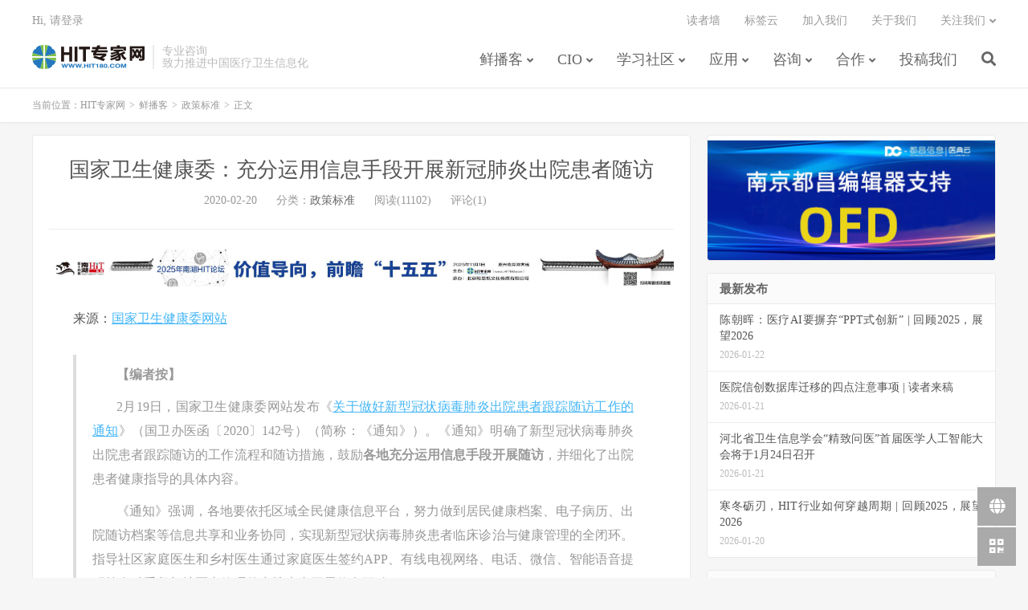

--- FILE ---
content_type: text/html; charset=UTF-8
request_url: https://www.hit180.com/42546.html
body_size: 15089
content:
<!DOCTYPE HTML>
<html>
<head>
<meta charset="UTF-8">
<link rel="dns-prefetch" href="//apps.bdimg.com">
<meta http-equiv="X-UA-Compatible" content="IE=11,IE=10,IE=9,IE=8">
<meta name="viewport" content="width=device-width, initial-scale=1.0, user-scalable=0, minimum-scale=1.0, maximum-scale=1.0">
<meta name="apple-mobile-web-app-title" content="HIT专家网">
<meta http-equiv="Cache-Control" content="no-siteapp">
<title>国家卫生健康委：充分运用信息手段开展新冠肺炎出院患者随访</title>
<meta name='robots' content='max-image-preview:large' />
<link rel='dns-prefetch' href='//s.w.org' />
<link rel='stylesheet' id='wp-block-library-css'  href='https://www.hit180.com/wp-includes/css/dist/block-library/style.min.css?ver=5.9.12' type='text/css' media='all' />
<style id='global-styles-inline-css' type='text/css'>
body{--wp--preset--color--black: #000000;--wp--preset--color--cyan-bluish-gray: #abb8c3;--wp--preset--color--white: #ffffff;--wp--preset--color--pale-pink: #f78da7;--wp--preset--color--vivid-red: #cf2e2e;--wp--preset--color--luminous-vivid-orange: #ff6900;--wp--preset--color--luminous-vivid-amber: #fcb900;--wp--preset--color--light-green-cyan: #7bdcb5;--wp--preset--color--vivid-green-cyan: #00d084;--wp--preset--color--pale-cyan-blue: #8ed1fc;--wp--preset--color--vivid-cyan-blue: #0693e3;--wp--preset--color--vivid-purple: #9b51e0;--wp--preset--gradient--vivid-cyan-blue-to-vivid-purple: linear-gradient(135deg,rgba(6,147,227,1) 0%,rgb(155,81,224) 100%);--wp--preset--gradient--light-green-cyan-to-vivid-green-cyan: linear-gradient(135deg,rgb(122,220,180) 0%,rgb(0,208,130) 100%);--wp--preset--gradient--luminous-vivid-amber-to-luminous-vivid-orange: linear-gradient(135deg,rgba(252,185,0,1) 0%,rgba(255,105,0,1) 100%);--wp--preset--gradient--luminous-vivid-orange-to-vivid-red: linear-gradient(135deg,rgba(255,105,0,1) 0%,rgb(207,46,46) 100%);--wp--preset--gradient--very-light-gray-to-cyan-bluish-gray: linear-gradient(135deg,rgb(238,238,238) 0%,rgb(169,184,195) 100%);--wp--preset--gradient--cool-to-warm-spectrum: linear-gradient(135deg,rgb(74,234,220) 0%,rgb(151,120,209) 20%,rgb(207,42,186) 40%,rgb(238,44,130) 60%,rgb(251,105,98) 80%,rgb(254,248,76) 100%);--wp--preset--gradient--blush-light-purple: linear-gradient(135deg,rgb(255,206,236) 0%,rgb(152,150,240) 100%);--wp--preset--gradient--blush-bordeaux: linear-gradient(135deg,rgb(254,205,165) 0%,rgb(254,45,45) 50%,rgb(107,0,62) 100%);--wp--preset--gradient--luminous-dusk: linear-gradient(135deg,rgb(255,203,112) 0%,rgb(199,81,192) 50%,rgb(65,88,208) 100%);--wp--preset--gradient--pale-ocean: linear-gradient(135deg,rgb(255,245,203) 0%,rgb(182,227,212) 50%,rgb(51,167,181) 100%);--wp--preset--gradient--electric-grass: linear-gradient(135deg,rgb(202,248,128) 0%,rgb(113,206,126) 100%);--wp--preset--gradient--midnight: linear-gradient(135deg,rgb(2,3,129) 0%,rgb(40,116,252) 100%);--wp--preset--duotone--dark-grayscale: url('#wp-duotone-dark-grayscale');--wp--preset--duotone--grayscale: url('#wp-duotone-grayscale');--wp--preset--duotone--purple-yellow: url('#wp-duotone-purple-yellow');--wp--preset--duotone--blue-red: url('#wp-duotone-blue-red');--wp--preset--duotone--midnight: url('#wp-duotone-midnight');--wp--preset--duotone--magenta-yellow: url('#wp-duotone-magenta-yellow');--wp--preset--duotone--purple-green: url('#wp-duotone-purple-green');--wp--preset--duotone--blue-orange: url('#wp-duotone-blue-orange');--wp--preset--font-size--small: 13px;--wp--preset--font-size--medium: 20px;--wp--preset--font-size--large: 36px;--wp--preset--font-size--x-large: 42px;}.has-black-color{color: var(--wp--preset--color--black) !important;}.has-cyan-bluish-gray-color{color: var(--wp--preset--color--cyan-bluish-gray) !important;}.has-white-color{color: var(--wp--preset--color--white) !important;}.has-pale-pink-color{color: var(--wp--preset--color--pale-pink) !important;}.has-vivid-red-color{color: var(--wp--preset--color--vivid-red) !important;}.has-luminous-vivid-orange-color{color: var(--wp--preset--color--luminous-vivid-orange) !important;}.has-luminous-vivid-amber-color{color: var(--wp--preset--color--luminous-vivid-amber) !important;}.has-light-green-cyan-color{color: var(--wp--preset--color--light-green-cyan) !important;}.has-vivid-green-cyan-color{color: var(--wp--preset--color--vivid-green-cyan) !important;}.has-pale-cyan-blue-color{color: var(--wp--preset--color--pale-cyan-blue) !important;}.has-vivid-cyan-blue-color{color: var(--wp--preset--color--vivid-cyan-blue) !important;}.has-vivid-purple-color{color: var(--wp--preset--color--vivid-purple) !important;}.has-black-background-color{background-color: var(--wp--preset--color--black) !important;}.has-cyan-bluish-gray-background-color{background-color: var(--wp--preset--color--cyan-bluish-gray) !important;}.has-white-background-color{background-color: var(--wp--preset--color--white) !important;}.has-pale-pink-background-color{background-color: var(--wp--preset--color--pale-pink) !important;}.has-vivid-red-background-color{background-color: var(--wp--preset--color--vivid-red) !important;}.has-luminous-vivid-orange-background-color{background-color: var(--wp--preset--color--luminous-vivid-orange) !important;}.has-luminous-vivid-amber-background-color{background-color: var(--wp--preset--color--luminous-vivid-amber) !important;}.has-light-green-cyan-background-color{background-color: var(--wp--preset--color--light-green-cyan) !important;}.has-vivid-green-cyan-background-color{background-color: var(--wp--preset--color--vivid-green-cyan) !important;}.has-pale-cyan-blue-background-color{background-color: var(--wp--preset--color--pale-cyan-blue) !important;}.has-vivid-cyan-blue-background-color{background-color: var(--wp--preset--color--vivid-cyan-blue) !important;}.has-vivid-purple-background-color{background-color: var(--wp--preset--color--vivid-purple) !important;}.has-black-border-color{border-color: var(--wp--preset--color--black) !important;}.has-cyan-bluish-gray-border-color{border-color: var(--wp--preset--color--cyan-bluish-gray) !important;}.has-white-border-color{border-color: var(--wp--preset--color--white) !important;}.has-pale-pink-border-color{border-color: var(--wp--preset--color--pale-pink) !important;}.has-vivid-red-border-color{border-color: var(--wp--preset--color--vivid-red) !important;}.has-luminous-vivid-orange-border-color{border-color: var(--wp--preset--color--luminous-vivid-orange) !important;}.has-luminous-vivid-amber-border-color{border-color: var(--wp--preset--color--luminous-vivid-amber) !important;}.has-light-green-cyan-border-color{border-color: var(--wp--preset--color--light-green-cyan) !important;}.has-vivid-green-cyan-border-color{border-color: var(--wp--preset--color--vivid-green-cyan) !important;}.has-pale-cyan-blue-border-color{border-color: var(--wp--preset--color--pale-cyan-blue) !important;}.has-vivid-cyan-blue-border-color{border-color: var(--wp--preset--color--vivid-cyan-blue) !important;}.has-vivid-purple-border-color{border-color: var(--wp--preset--color--vivid-purple) !important;}.has-vivid-cyan-blue-to-vivid-purple-gradient-background{background: var(--wp--preset--gradient--vivid-cyan-blue-to-vivid-purple) !important;}.has-light-green-cyan-to-vivid-green-cyan-gradient-background{background: var(--wp--preset--gradient--light-green-cyan-to-vivid-green-cyan) !important;}.has-luminous-vivid-amber-to-luminous-vivid-orange-gradient-background{background: var(--wp--preset--gradient--luminous-vivid-amber-to-luminous-vivid-orange) !important;}.has-luminous-vivid-orange-to-vivid-red-gradient-background{background: var(--wp--preset--gradient--luminous-vivid-orange-to-vivid-red) !important;}.has-very-light-gray-to-cyan-bluish-gray-gradient-background{background: var(--wp--preset--gradient--very-light-gray-to-cyan-bluish-gray) !important;}.has-cool-to-warm-spectrum-gradient-background{background: var(--wp--preset--gradient--cool-to-warm-spectrum) !important;}.has-blush-light-purple-gradient-background{background: var(--wp--preset--gradient--blush-light-purple) !important;}.has-blush-bordeaux-gradient-background{background: var(--wp--preset--gradient--blush-bordeaux) !important;}.has-luminous-dusk-gradient-background{background: var(--wp--preset--gradient--luminous-dusk) !important;}.has-pale-ocean-gradient-background{background: var(--wp--preset--gradient--pale-ocean) !important;}.has-electric-grass-gradient-background{background: var(--wp--preset--gradient--electric-grass) !important;}.has-midnight-gradient-background{background: var(--wp--preset--gradient--midnight) !important;}.has-small-font-size{font-size: var(--wp--preset--font-size--small) !important;}.has-medium-font-size{font-size: var(--wp--preset--font-size--medium) !important;}.has-large-font-size{font-size: var(--wp--preset--font-size--large) !important;}.has-x-large-font-size{font-size: var(--wp--preset--font-size--x-large) !important;}
</style>
<link rel='stylesheet' id='ivory-search-styles-css'  href='https://www.hit180.com/wp-content/plugins/add-search-to-menu/public/css/ivory-search.min.css?ver=5.4.5' type='text/css' media='all' />
<link rel='stylesheet' id='_bootstrap-css'  href='https://www.hit180.com/wp-content/themes/dux/css/bootstrap.min.css?ver=6.7' type='text/css' media='all' />
<link rel='stylesheet' id='_fontawesome-css'  href='https://www.hit180.com/wp-content/themes/dux/css/font-awesome.min.css?ver=6.7' type='text/css' media='all' />
<link rel='stylesheet' id='_main-css'  href='https://www.hit180.com/wp-content/themes/dux/css/main.css?ver=6.7' type='text/css' media='all' />
<script type='text/javascript' src='https://www.hit180.com/wp-content/themes/dux/js/libs/jquery.min.js?ver=6.7' id='jquery-js'></script>
<link rel="https://api.w.org/" href="https://www.hit180.com/wp-json/" /><link rel="alternate" type="application/json" href="https://www.hit180.com/wp-json/wp/v2/posts/42546" /><link rel="canonical" href="https://www.hit180.com/42546.html" />
<link rel="alternate" type="application/json+oembed" href="https://www.hit180.com/wp-json/oembed/1.0/embed?url=https%3A%2F%2Fwww.hit180.com%2F42546.html" />
<link rel="alternate" type="text/xml+oembed" href="https://www.hit180.com/wp-json/oembed/1.0/embed?url=https%3A%2F%2Fwww.hit180.com%2F42546.html&#038;format=xml" />
<meta name="keywords" content="国家卫生健康委,患者随访,信息化,疫情,">
<meta name="description" content="各地要依托区域全民健康信息平台，实现新冠肺炎患者临床诊治与健康管理的全闭环。">
<link rel="icon" href="https://alicdn.hit180.com/wp-content/uploads/2019/06/weibologo-150x150.jpg" sizes="32x32" />
<link rel="icon" href="https://alicdn.hit180.com/wp-content/uploads/2019/06/weibologo.jpg" sizes="192x192" />
<link rel="apple-touch-icon" href="https://alicdn.hit180.com/wp-content/uploads/2019/06/weibologo.jpg" />
<meta name="msapplication-TileImage" content="https://alicdn.hit180.com/wp-content/uploads/2019/06/weibologo.jpg" />
<link rel="shortcut icon" href="https://www.hit180.com/favicon.ico">
<!--[if lt IE 9]><script src="https://www.hit180.com/wp-content/themes/dux/js/libs/html5.min.js"></script><![endif]-->
</head>
<body class="post-template-default single single-post postid-42546 single-format-standard nav_fixed m-excerpt-cat m-excerpt-time p_indent comment-open site-layout-2 text-justify-on m-sidebar m-user-on dux">
<header class="header">
	<div class="container">
		<div class="logo"><a href="https://www.hit180.com" title="HIT专家网-专注医疗信息化市场咨询服务"><img src="https://www.hit180.com/wp-content/uploads/2019/07/HIT专家网-新网站.png" alt="HIT专家网-专注医疗信息化市场咨询服务">HIT专家网</a></div>		<div class="brand">专业咨询<br>致力推进中国医疗卫生信息化</div>		<ul class="site-nav site-navbar">
			<li id="menu-item-102" class="menu-item menu-item-type-taxonomy menu-item-object-category current-post-ancestor menu-item-has-children menu-item-102"><a href="https://www.hit180.com/category/broadcast">鲜播客</a>
<ul class="sub-menu">
	<li id="menu-item-10" class="menu-item menu-item-type-taxonomy menu-item-object-category menu-item-10"><a href="https://www.hit180.com/category/broadcast/itnews">信息化时讯</a></li>
	<li id="menu-item-13" class="menu-item menu-item-type-taxonomy menu-item-object-category current-post-ancestor current-menu-parent current-post-parent menu-item-13"><a href="https://www.hit180.com/category/broadcast/standard">政策标准</a></li>
	<li id="menu-item-13633" class="menu-item menu-item-type-taxonomy menu-item-object-category menu-item-13633"><a href="https://www.hit180.com/category/broadcast/international-hit-dynamic">国际动态</a></li>
	<li id="menu-item-12" class="menu-item menu-item-type-taxonomy menu-item-object-category menu-item-12"><a href="https://www.hit180.com/category/broadcast/technology">技术产业</a></li>
	<li id="menu-item-7533" class="menu-item menu-item-type-taxonomy menu-item-object-category menu-item-7533"><a href="https://www.hit180.com/category/broadcast/summit">会议预告</a></li>
</ul>
</li>
<li id="menu-item-107" class="menu-item menu-item-type-taxonomy menu-item-object-category menu-item-has-children menu-item-107"><a href="https://www.hit180.com/category/cio">CIO</a>
<ul class="sub-menu">
	<li id="menu-item-17" class="menu-item menu-item-type-taxonomy menu-item-object-category menu-item-17"><a href="https://www.hit180.com/category/cio/management">管理视野</a></li>
	<li id="menu-item-18" class="menu-item menu-item-type-taxonomy menu-item-object-category menu-item-18"><a href="https://www.hit180.com/category/cio/career">职业生涯</a></li>
	<li id="menu-item-760" class="menu-item menu-item-type-taxonomy menu-item-object-category menu-item-760"><a href="https://www.hit180.com/category/cio/column">专栏</a></li>
</ul>
</li>
<li id="menu-item-7463" class="menu-item menu-item-type-taxonomy menu-item-object-category menu-item-has-children menu-item-7463"><a href="https://www.hit180.com/category/shequn">学习社区</a>
<ul class="sub-menu">
	<li id="menu-item-44532" class="menu-item menu-item-type-taxonomy menu-item-object-category menu-item-44532"><a href="https://www.hit180.com/category/shequn/conference">视频课堂</a></li>
	<li id="menu-item-8550" class="menu-item menu-item-type-taxonomy menu-item-object-category menu-item-8550"><a href="https://www.hit180.com/category/shequn/kejian">在线课件</a></li>
	<li id="menu-item-7464" class="menu-item menu-item-type-taxonomy menu-item-object-category menu-item-7464"><a href="https://www.hit180.com/category/shequn/blog">社区新帖</a></li>
	<li id="menu-item-7465" class="menu-item menu-item-type-taxonomy menu-item-object-category menu-item-7465"><a href="https://www.hit180.com/category/shequn/rencai">业界招聘</a></li>
	<li id="menu-item-21" class="menu-item menu-item-type-custom menu-item-object-custom menu-item-21"><a href="http://www.hit180.com/hit/qqquan.html">QQ群</a></li>
</ul>
</li>
<li id="menu-item-109" class="menu-item menu-item-type-taxonomy menu-item-object-category menu-item-has-children menu-item-109"><a href="https://www.hit180.com/category/application">应用</a>
<ul class="sub-menu">
	<li id="menu-item-1073" class="menu-item menu-item-type-taxonomy menu-item-object-category menu-item-1073"><a href="https://www.hit180.com/category/application/casestudy">案例研究</a></li>
	<li id="menu-item-1072" class="menu-item menu-item-type-taxonomy menu-item-object-category menu-item-1072"><a href="https://www.hit180.com/category/application/solution">应用方案</a></li>
	<li id="menu-item-14992" class="menu-item menu-item-type-custom menu-item-object-custom menu-item-14992"><a href="http://www.hit180.com/activities">专题</a></li>
</ul>
</li>
<li id="menu-item-1607" class="menu-item menu-item-type-taxonomy menu-item-object-category menu-item-has-children menu-item-1607"><a href="https://www.hit180.com/category/advisory">咨询</a>
<ul class="sub-menu">
	<li id="menu-item-7474" class="menu-item menu-item-type-taxonomy menu-item-object-category menu-item-7474"><a href="https://www.hit180.com/category/advisory/researchreport">研究报告</a></li>
	<li id="menu-item-7473" class="menu-item menu-item-type-taxonomy menu-item-object-category menu-item-7473"><a href="https://www.hit180.com/category/advisory/onlineresearch">在线调查</a></li>
	<li id="menu-item-1608" class="menu-item menu-item-type-taxonomy menu-item-object-category menu-item-1608"><a href="https://www.hit180.com/category/advisory/history">HIT大历史</a></li>
</ul>
</li>
<li id="menu-item-8" class="menu-item menu-item-type-custom menu-item-object-custom menu-item-has-children menu-item-8"><a href="#">合作</a>
<ul class="sub-menu">
	<li id="menu-item-25" class="menu-item menu-item-type-post_type menu-item-object-page menu-item-25"><a href="https://www.hit180.com/about">关于我们</a></li>
	<li id="menu-item-112" class="menu-item menu-item-type-post_type menu-item-object-page menu-item-112"><a href="https://www.hit180.com/%e5%85%b6%e4%bb%96%e5%90%88%e4%bd%9c">内容合作</a></li>
</ul>
</li>
<li id="menu-item-230" class="menu-item menu-item-type-post_type menu-item-object-page menu-item-230"><a href="https://www.hit180.com/%e5%9c%a8%e7%ba%bf%e6%8a%95%e7%a8%bf">投稿我们</a></li>
							<li class="navto-search"><a href="javascript:;" class="search-show active"><i class="fa fa-search"></i></a></li>
					</ul>
				<div class="topbar">
			<ul class="site-nav topmenu">
				<li id="menu-item-36913" class="menu-item menu-item-type-post_type menu-item-object-page menu-item-36913"><a href="https://www.hit180.com/readers">读者墙</a></li>
<li id="menu-item-36915" class="menu-item menu-item-type-post_type menu-item-object-page menu-item-36915"><a href="https://www.hit180.com/%e6%a0%87%e7%ad%be%e4%ba%91">标签云</a></li>
<li id="menu-item-36914" class="menu-item menu-item-type-post_type menu-item-object-page menu-item-36914"><a href="https://www.hit180.com/allpolls">加入我们</a></li>
<li id="menu-item-36916" class="menu-item menu-item-type-post_type menu-item-object-page menu-item-36916"><a href="https://www.hit180.com/about">关于我们</a></li>
								<li class="menusns menu-item-has-children">
					<a href="javascript:;">关注我们</a>
					<ul class="sub-menu">
						<li><a class="sns-wechat" href="javascript:;" title="微信订阅" data-src="https://www.hit180.com/wp-content/uploads/2014/02/HITweixinhao.jpg">微信订阅</a></li>											</ul>
				</li>
							</ul>
											<a rel="nofollow" href="javascript:;" class="signin-loader">Hi, 请登录</a>
			<!--	&nbsp; &nbsp; <a rel="nofollow" href="javascript:;" class="signup-loader">我要注册</a>
				&nbsp; &nbsp; <a rel="nofollow" href="https://www.hit180.com/%e6%89%be%e5%9b%9e%e5%af%86%e7%a0%81">找回密码</a> -->
                    
					</div>
							<i class="fa fa-bars m-icon-nav"></i>
											<a rel="nofollow" href="javascript:;" class="signin-loader m-icon-user"><i class="fa fa-user"></i></a>
						</div>
</header>
<div class="site-search">
	<div class="container">
		<form method="get" class="site-search-form" action="https://www.hit180.com/" ><input class="search-input" name="s" type="text" placeholder="输入关键字" value=""><button class="search-btn" type="submit"><i class="fa fa-search"></i></button></form>	</div>
</div>
	<div class="breadcrumbs">
		<div class="container">当前位置：<a href="https://www.hit180.com">HIT专家网</a> <small>></small> <a href="https://www.hit180.com/category/broadcast">鲜播客</a> <small>></small> <a href="https://www.hit180.com/category/broadcast/standard">政策标准</a> <small>></small> 正文</div>
	</div>
<section class="container">
	<div class="content-wrap">
	<div class="content">
				<header class="article-header">

			<!--  文章页面的最顶部的广告 -->
			<!--  文章页面的最顶部的广告 -->
			<!--  文章页面的最顶部的广告 -->
			<!--  文章页面的最顶部的广告 -->
			<!--  文章页面的最顶部的广告 -->
	       <!-- <a href="https://www.hit180.com/hit/nanhu2019/" target="_blank">
                    <img src="https://www.hit180.com/hit/assets/img/nanhu_forum_2019.jpg">
            </a>  -->


			<h1 class="article-title"><a href="https://www.hit180.com/42546.html">国家卫生健康委：充分运用信息手段开展新冠肺炎出院患者随访</a></h1>
			<div class="article-meta">
				<span class="item">2020-02-20</span>
												<span class="item">分类：<a href="https://www.hit180.com/category/broadcast/standard" rel="category tag">政策标准</a></span>
				<span class="item post-views">阅读(11102)</span>				<span class="item">评论(1)</span>				<span class="item"></span>
			</div>
		</header>
		<article class="article-content">
			<div class="orbui orbui-post orbui-post-01"><a href="https://www.hit180.com/75804.html" target="_blank"><img src="https://hit180bucket02.oss-cn-beijing.aliyuncs.com/files/hit/images/nanhu2025_1.jpg"></a></div>						
<p>来源：<a rel="noreferrer noopener" aria-label="国家卫生健康委网站（在新窗口打开）" href="http://www.nhc.gov.cn/yzygj/s7653p/202002/0572eef930d5441c96181c44a1fca878.shtml" target="_blank">国家卫生健康委网站</a></p>



<blockquote class="wp-block-quote"><p><strong>【编者按】</strong></p><p>2月19日，国家卫生健康委网站发布《<a href="http://www.nhc.gov.cn/yzygj/s7653p/202002/0572eef930d5441c96181c44a1fca878.shtml">关于做好新型冠状病毒肺炎出院患者跟踪随访工作的通知</a>》（国卫办医函〔2020〕142号）（简称：《通知》）。《通知》明确了新型冠状病毒肺炎出院患者跟踪随访的工作流程和随访措施，鼓励<strong>各地充分运用信息手段开展随访</strong>，并细化了出院患者健康指导的具体内容。</p><p>《通知》强调，各地要依托区域全民健康信息平台，努力做到居民健康档案、电子病历、出院随访档案等信息共享和业务协同，实现新型冠状病毒肺炎患者临床诊治与健康管理的全闭环。指导社区家庭医生和乡村医生通过家庭医生签约APP、有线电视网络、电话、微信、智能语音提醒等多种手段与辖区内管理的出院患者开展信息互动。 </p></blockquote>



<div class="wp-block-image"><figure class="aligncenter is-resized"><img src="https://alicdn.hit180.com/wp-content/uploads/2020/02/c8e588792dcae7c-1024x492.png" alt="" class="wp-image-42547" width="566" height="271" srcset="https://alicdn.hit180.com/wp-content/uploads/2020/02/c8e588792dcae7c-1024x492.png 1024w, https://alicdn.hit180.com/wp-content/uploads/2020/02/c8e588792dcae7c-300x144.png 300w, https://alicdn.hit180.com/wp-content/uploads/2020/02/c8e588792dcae7c-768x369.png 768w, https://alicdn.hit180.com/wp-content/uploads/2020/02/c8e588792dcae7c.png 1299w" sizes="(max-width: 566px) 100vw, 566px" /></figure></div>



<p style="text-align:center" class="has-text-color has-medium-font-size has-vivid-cyan-blue-color"><strong>国家卫生健康委办公厅关于做好新型冠状病毒肺炎出院患者跟踪随访工作的通知</strong></p>



<p style="text-align:center" class="has-small-font-size"><strong>国卫办医函〔2020〕142号</strong></p>



<p>各省、自治区、直辖市及新疆生产建设兵团卫生健康委：</p>



<p>为做好新型冠状病毒肺炎患者治愈出院后的跟踪随访工作，实现全流程管理，更好地促进患者恢复健康，现就有关事项通知如下：</p>



<p><strong>一、切实强化责任，加强部门协作</strong></p>



<p>收治新型冠状病毒肺炎定点医院、康复医疗机构、疾病预防控制等专业公共卫生机构、基层医疗机构要密切配合，加强信息沟通，按职责分工共同做好新型冠状病毒肺炎患者解除隔离和治愈出院后的跟踪随访工作。定点医院、康复医疗机构和基层医疗机构要指定专人负责患者出院后的跟踪随访、康复和健康管理。疾病预防控制等专业公共卫生机构根据随访工作和健康管理需要提供技术支持。</p>



<p><strong>二、细化跟踪随访工作流程</strong></p>



<p>各定点医院要严格执行我委新型冠状病毒肺炎诊疗方案中关于解除隔离和出院的标准，综合临床症状、体征、实验室检查与影像学结果，组织专家综合评估，明确后续跟踪随访事项，建立专门的随访登记制度、手册和出院告知书。定点医院要做好与患者居住地基层医疗机构间的联系，共享病历资料，及时将出院患者信息推送至患者辖区或居住地居委会和基层医疗机构，同时要给出院患者开具康复指导处方，指导其赴相关医疗机构开展康复。康复医疗机构要为重型、危重型出院患者提供肺功能损害评估，根据肺功能损害程度制定合理呼吸康复计划并予以康复治疗。基层医疗机构在收到出院患者信息后，要及时对出院患者开展健康指导和健康状况监测，发生异常情况及时向定点医院报告，根据需要为轻型、普通型出院患者提供社区康复服务或居家康复指导。</p>



<p><strong>三、科学有序落实跟踪随访措施</strong></p>



<p>各定点医院要做好出院患者的复诊安排，在患者出院时为其安排好出院2-4周后的复诊计划，并预约好第一次复诊时间。复诊时重点复查血常规、生化、氧饱和度，必要时复查新冠病毒病原学检测。有肺炎的患者，复查胸部CT影像学检查，了解肺部炎症吸收情况。基层医疗机构要加强对出院患者的健康管理，及时了解患者体温、呼吸道症状，重点加强对老年人和患有高血压、糖尿病等慢性基础疾病的出院患者的监测。一旦发现发热、咽痛、胸闷等不适症状，指导患者尽快到设有发热门诊的上级医院就医。</p>



<p><strong>四、充分运用信息手段开展随访</strong></p>



<p>各地要依托区域全民健康信息平台，努力做到居民健康档案、电子病历、出院随访档案等信息共享和业务协同，实现新型冠状病毒肺炎患者临床诊治与健康管理的全闭环。指导社区家庭医生和乡村医生通过家庭医生签约APP、有线电视网络、电话、微信、智能语音提醒等多种手段与辖区内管理的出院患者开展信息互动。</p>



<p><strong>五、加强出院患者健康指导</strong></p>



<p>各定点医院要指导出院患者做好自我健康管理，引导出院患者主动、及时向居住地居委会、基层医疗机构报告个人信息和健康状况。患者出院后，应当继续进行自我健康状况监测，佩戴口罩，有条件的居住在通风良好的单人房间，并减少与家人的密切接触，分餐饮食，做好手卫生，减少外出活动。</p>



<p style="text-align:right">国家卫生健康委办公厅</p>



<p style="text-align:right">2020年2月17日</p>



<p>（信息公开形式：主动公开）</p>



<div class="wp-block-image"><figure class="aligncenter is-resized"><img loading="lazy" src="https://alicdn.hit180.com/wp-content/uploads/2018/06/xiaozhushou.png" alt="小助手二维码" class="wp-image-32070" width="192" height="192" srcset="https://alicdn.hit180.com/wp-content/uploads/2018/06/xiaozhushou.png 430w, https://alicdn.hit180.com/wp-content/uploads/2018/06/xiaozhushou-150x150.png 150w, https://alicdn.hit180.com/wp-content/uploads/2018/06/xiaozhushou-300x300.png 300w" sizes="(max-width: 192px) 100vw, 192px" /></figure></div>



<p style="text-align:center"><em>想加入HIT专家网专业交流群？请添加“HIT专家网”小助手微信好友后提交你的申请哦</em></p>



<p style="text-align:center"><em>（请注明姓名、单位名称、职务、主管技术或产品领域，以便有针对性加群交流）</em></p>



<p style="text-align:right">【责任编辑：孙鹏】</p>
		</article>
				<div class="orbui-post-footer"><b>AD：</b><strong>【在线报名】</strong><a target="_blank" href="https://www.hit180.com/74123.html">2026年医院CIO能力培训班火热招生中</a></div>		            <div class="post-actions">
            	<a href="javascript:;" etap="like" class="post-like action action-like" data-pid="42546"><i class="fa fa-thumbs-o-up"></i>赞(<span>3</span>)</a>            	            	            </div>
        

        <!--  changed by chenqiu    Moved from bottom -->
        <div class="title" id="comments">
	<h3>评论 <b>1</b></h3>
</div>
<div id="respond" class="no_webshot">
		<div class="comment-signarea">
		<h3 class="text-muted">评论前必须登录！</h3>
		<p>
			<a rel="nofollow" href="javascript:;" class="btn btn-primary signin-loader">立即登录</a> &nbsp; 
			<a rel="nofollow" href="javascript:;" class="btn btn-default signup-loader">注册</a>
		</p>
	</div>
	</div>
<div id="postcomments">
	<ol class="commentlist">
		<li class="comment byuser comment-author-hit2012 even thread-even depth-1" id="comment-1402"><span class="comt-f">#1</span><div class="comt-avatar"></div><div class="comt-main" id="div-comment-1402"><p>诊前、诊中、诊后，疫情全方位检验互联网医院、医院智慧服务！</p>
<div class="comt-meta"><span class="comt-author">hit2012</span>6年前 (2020-02-20)<a rel="nofollow" class="signin-loader" href="javascript:;">登录以回复</a></div></div></li><!-- #comment-## -->
	</ol>
	<div class="pagenav">
			</div>
</div>
		<!--  changed by chenqiu    Moved from bottom -->


        <!--  文章评论区下面的广告 -->
		<!--  文章评论区下面的广告 -->
		<!--  文章评论区下面的广告 -->
		<!--  文章评论区下面的广告 -->
	    <a href="https://www.hit180.com/hit/linkingcloud/2019/" target="_blank">
                    <img src="https://www.hit180.com/hit/linkingcloud/2019/2020Banner.jpg">
                </a>
        <p><br/>


		<div class="post-copyright">未经允许不得转载：<a href="https://www.hit180.com">HIT专家网</a> &raquo; <a href="https://www.hit180.com/42546.html">国家卫生健康委：充分运用信息手段开展新冠肺炎出院患者随访</a></div>		
					<div class="action-share"><div class="bdsharebuttonbox">
<span>分享到：</span>
<a class="bds_qzone" data-cmd="qzone" title="分享到QQ空间"></a>
<a class="bds_tsina" data-cmd="tsina" title="分享到新浪微博"></a>
<a class="bds_weixin" data-cmd="weixin" title="分享到微信"></a>
<a class="bds_tqq" data-cmd="tqq" title="分享到腾讯微博"></a>
<a class="bds_sqq" data-cmd="sqq" title="分享到QQ好友"></a>
<a class="bds_bdhome" data-cmd="bdhome" title="分享到百度新首页"></a>
<a class="bds_tqf" data-cmd="tqf" title="分享到腾讯朋友"></a>
<a class="bds_youdao" data-cmd="youdao" title="分享到有道云笔记"></a>
<a class="bds_more" data-cmd="more">更多</a> <span>(</span><a class="bds_count" data-cmd="count" title="累计分享0次">0</a><span>)</span>
</div>
<script>
window._bd_share_config = {
    common: {
		"bdText"     : "",
		"bdMini"     : "2",
		"bdMiniList" : false,
		"bdPic"      : "",
		"bdStyle"    : "0",
		"bdSize"     : "24"
    },
    share: [{
        bdCustomStyle: "https://www.hit180.com/wp-content/themes/dux/css/share.css"
    }]
}
with(document)0[(getElementsByTagName("head")[0]||body).appendChild(createElement("script")).src="/static/api/js/share.js?v=89860593.js?cdnversion="+~(-new Date()/36e5)];
</script></div>
		
		<div class="article-tags">标签：<a href="https://www.hit180.com/tag/%e4%bf%a1%e6%81%af%e5%8c%96" rel="tag">信息化</a><a href="https://www.hit180.com/tag/%e5%9b%bd%e5%ae%b6%e5%8d%ab%e7%94%9f%e5%81%a5%e5%ba%b7%e5%a7%94" rel="tag">国家卫生健康委</a><a href="https://www.hit180.com/tag/%e6%82%a3%e8%80%85%e9%9a%8f%e8%ae%bf" rel="tag">患者随访</a><a href="https://www.hit180.com/tag/%e7%96%ab%e6%83%85" rel="tag">疫情</a></div>
		
		
		            <nav class="article-nav">
                <span class="article-nav-prev">上一篇<br><a href="https://www.hit180.com/42530.html" rel="prev">浪潮健康完成A轮1亿元融资</a></span>
                <span class="article-nav-next">下一篇<br><a href="https://www.hit180.com/42577.html" rel="next">告别“表格抗疫”，整合基层数据是数字化社会治理刚需</a></span>
            </nav>
        
				<div class="relates"><div class="title"><h3>相关推荐</h3></div><ul><li><a href="https://www.hit180.com/76693.html">国家卫生健康委确定2026年全系统为民服务十件实事</a></li><li><a href="https://www.hit180.com/76689.html">2026年全国卫生健康工作会议召开，提出“强基、稳二、控三”原则</a></li><li><a href="https://www.hit180.com/76626.html">国家卫生健康委发布《医院感染管理信息系统基本功能标准》等三项推荐性卫生行业标准</a></li><li><a href="https://www.hit180.com/75622.html">国家药监局核查中心组织召开生物等效性试验电子化记录技术指南信息化服务商座谈会</a></li><li><a href="https://www.hit180.com/74701.html">二级公立医院绩效监测操作手册（2025版）印发</a></li><li><a href="https://www.hit180.com/73745.html">三级公立医院绩效监测操作手册（2025版）印发</a></li><li><a href="https://www.hit180.com/73715.html">国家卫生健康委：持续推进电子健康档案向居民个人开放应用</a></li><li><a href="https://www.hit180.com/72468.html">国家卫生健康委：借助人工智能等信息化技术，优化儿科服务流程</a></li></ul></div>				<!-- moved up.  chenqiu -->
		<!--  php comments_template('', true); -->

	</div>
	</div>
	<div class="sidebar">
<div class="widget widget_ui_orbui"><div class="item"><!--
<a  href="https://www.infortrend.com/cn/solutions/healthcare?hmsr=hit180&hmpl=PACS&hmcu=PACS%E5%AD%98%E5%82%A8&hmkw=%E5%8C%BB%E7%96%97PACS%E5%BD%B1%E5%83%8F%E5%88%86%E6%9E%90%E5%AD%98%E5%82%A8&hmci=" target="_blank">
<img style="margin-top:6px;" src="https://alicdn.hit180.com/files/hit/images/infotrend.jpg"/></a>


<a  href="http://www.shxiaoyun.com.cn/solution/show_solution.php?id=1654" target="_blank">
<img style="margin-top:6px;" src="https://alicdn.hit180.com/files/hit/images/xyinfo01.jpg"/></a>

<a  href="https://www.odinhealth.co.nz/zh/" target="_blank">
<img style="margin-top:6px;" src="https://alicdn.hit180.com/files/hit/images/odin.png"/></a>


<a  href="https://huakangmed.com/" target="_blank">
<img style="margin-top:6px;" src="https://alicdn.hit180.com/files/hit/images/huakangmed.jpg"/></a>


<a  href="https://mkt.advantech.com.cn/activity/ActivityInfo/YoRdaI/rJC4tpI" target="_blank">
<img style="margin-top:6px;" src="https://alicdn.hit180.com/files/hit/images/advantech2023.jpg"/></a>
-->
<!--
<a  href="http://www.hongyangsoft.com/" target="_blank">
<img style="margin-top:6px;" src="https://alicdn.hit180.com/files/hit/images/hongyangsoft1.png"/></a>


<a  href="https://www.ergotron.com/zh-cn/" target="_blank">
<img style="margin-top:6px;" src="https://alicdn.hit180.com/files/hit/images/ergotron.png"/></a>
-->

<a  href="http://www.dcwriter.cn/" target="_blank">
<img style="margin-top:6px;" src="https://alicdn.hit180.com/files/hit/images/dc_writer2025.jpg"/></a>
</div></div><div class="widget widget_ui_posts"><h3>最新发布</h3><ul class="nopic"><li><a target="_blank" href="https://www.hit180.com/76908.html"><span class="text">陈朝晖：医疗AI要摒弃“PPT式创新” | 回顾2025，展望2026</span><span class="muted">2026-01-22</span></a></li>
<li><a target="_blank" href="https://www.hit180.com/76881.html"><span class="text">医院信创数据库迁移的四点注意事项 | 读者来稿</span><span class="muted">2026-01-21</span></a></li>
<li><a target="_blank" href="https://www.hit180.com/76885.html"><span class="text">河北省卫生信息学会“精致问医”首届医学人工智能大会将于1月24日召开</span><span class="muted">2026-01-21</span></a></li>
<li><a target="_blank" href="https://www.hit180.com/76863.html"><span class="text">寒冬砺刃，HIT行业如何穿越周期 | 回顾2025，展望2026</span><span class="muted">2026-01-20</span></a></li>
</ul></div><div class="widget widget_ui_posts"><h3>业界招聘</h3><ul class="nopic"><li><a target="_blank" href="https://www.hit180.com/75441.html"><span class="text">四川省医学科学院·四川省人民医院公开招聘医学信息中心副主任</span><span class="muted">2025-10-17</span></a></li>
<li><a target="_blank" href="https://www.hit180.com/75428.html"><span class="text">北京大学第三医院信息管理与大数据中心招聘</span><span class="muted">2025-10-17</span></a></li>
<li><a target="_blank" href="https://www.hit180.com/72617.html"><span class="text">北京清华长庚医院招聘软件工程师、大数据工程师</span><span class="muted">2025-05-07</span></a></li>
<li><a target="_blank" href="https://www.hit180.com/72433.html"><span class="text">北京大学肿瘤医院招聘合同制工程师、工程师</span><span class="muted">2025-04-25</span></a></li>
</ul></div><div class="widget widget_ui_posts"><h3>社区新帖</h3><ul class="nopic"><li><a target="_blank" href="https://www.hit180.com/67932.html"><span class="text">争鸣 | 医院每部署一个软件服务，信息科是不是都要跟进？（附微调查）</span><span class="muted">2024-06-23</span></a></li>
<li><a target="_blank" href="https://www.hit180.com/67599.html"><span class="text">争鸣 | 电子病历评级，如果医务部门不愿牵头该咋办？</span><span class="muted">2024-05-28</span></a></li>
<li><a target="_blank" href="https://www.hit180.com/67337.html"><span class="text">争鸣 | “AI能否写病历”灵魂三问</span><span class="muted">2024-05-11</span></a></li>
<li><a target="_blank" href="https://www.hit180.com/66627.html"><span class="text">这家医院8年前无奈选择无源光网络，后来怎样了？| HIT专家网微讨论</span><span class="muted">2024-03-25</span></a></li>
</ul></div><div class="widget widget_ui_comments"><h3>最新评论</h3><ul><li><a href="https://www.hit180.com/74120.html#comment-1571" title="读者来稿 | 终结数据“方言”：全院标准数据字典建设的一条可行路径上的评论"> <strong>程序猿儿也疯狂</strong> 6个月前 (07-29)说：<br>是的，这需要院内达成一致，领导层面须支持。</a></li><li><a href="https://www.hit180.com/74174.html#comment-1570" title="读者来稿 | 医院信息人“反躺平”秘籍上的评论"> <strong>18012186858</strong> 6个月前 (07-28)说：<br>非常好，贴合工作实际，有学习借鉴意义。不少年轻人不愿意主动学习，主动思考，主动做事。一是不学习，无能力，二是跟风躺平，做多做少，收入差别不大。</a></li><li><a href="https://www.hit180.com/74120.html#comment-1569" title="读者来稿 | 终结数据“方言”：全院标准数据字典建设的一条可行路径上的评论"> <strong>程序猿儿也疯狂</strong> 6个月前 (07-28)说：<br>是的</a></li><li><a href="https://www.hit180.com/74120.html#comment-1568" title="读者来稿 | 终结数据“方言”：全院标准数据字典建设的一条可行路径上的评论"> <strong>18012186858</strong> 6个月前 (07-25)说：<br>思路很重要，行动更重要</a></li><li><a href="https://www.hit180.com/73377.html#comment-1566" title="微脉十年，创始人谈互联网医疗何以活下来上的评论"> <strong>sun455</strong> 8个月前 (06-08)说：<br>售后服务（治疗，诊疗后有疑问需要咨询医护人员）很好啊，医院应该提供这样的渠道并且不需要收费吧，除非你是土豪，个人觉得，咨询可以有，收费较难接受，利益分配好像也很难合理合规。</a></li></ul></div><div class="widget widget_tag_cloud"><h3>标签云</h3><div class="tagcloud"><a href="https://www.hit180.com/tag/ai" class="tag-cloud-link tag-link-3506 tag-link-position-1" style="font-size: 10.434782608696pt;" aria-label="AI (121个项目)">AI</a>
<a href="https://www.hit180.com/tag/chima" class="tag-cloud-link tag-link-124 tag-link-position-2" style="font-size: 10.434782608696pt;" aria-label="CHIMA (123个项目)">CHIMA</a>
<a href="https://www.hit180.com/tag/chinc-%e4%b8%ad%e5%8d%8e%e5%8c%bb%e9%99%a2%e4%bf%a1%e6%81%af%e7%bd%91%e7%bb%9c%e5%a4%a7%e4%bc%9a-%e5%8d%ab%e7%94%9f%e9%83%a8%e5%8c%bb%e9%99%a2%e7%ae%a1%e7%90%86%e7%a0%94%e7%a9%b6%e6%89%80-chima" class="tag-cloud-link tag-link-120 tag-link-position-3" style="font-size: 8.7826086956522pt;" aria-label="CHINC (78个项目)">CHINC</a>
<a href="https://www.hit180.com/tag/himss" class="tag-cloud-link tag-link-59 tag-link-position-4" style="font-size: 10.434782608696pt;" aria-label="HIMSS (122个项目)">HIMSS</a>
<a href="https://www.hit180.com/tag/his" class="tag-cloud-link tag-link-119 tag-link-position-5" style="font-size: 9.7391304347826pt;" aria-label="HIS (101个项目)">HIS</a>
<a href="https://www.hit180.com/tag/hit" class="tag-cloud-link tag-link-31 tag-link-position-6" style="font-size: 10.95652173913pt;" aria-label="HIT (141个项目)">HIT</a>
<a href="https://www.hit180.com/tag/hit%e4%b8%93%e5%ae%b6%e7%bd%91" class="tag-cloud-link tag-link-161 tag-link-position-7" style="font-size: 11.130434782609pt;" aria-label="HIT专家网 (148个项目)">HIT专家网</a>
<a href="https://www.hit180.com/tag/hit%e5%9f%b9%e8%ae%ad" class="tag-cloud-link tag-link-5687 tag-link-position-8" style="font-size: 10.608695652174pt;" aria-label="HIT培训 (128个项目)">HIT培训</a>
<a href="https://www.hit180.com/tag/hit%e5%9f%b9%e8%ae%ad%e9%97%ae%e7%ad%94" class="tag-cloud-link tag-link-5682 tag-link-position-9" style="font-size: 8.1739130434783pt;" aria-label="HIT培训问答 (66个项目)">HIT培训问答</a>
<a href="https://www.hit180.com/tag/intersystems" class="tag-cloud-link tag-link-1567 tag-link-position-10" style="font-size: 9.304347826087pt;" aria-label="InterSystems (90个项目)">InterSystems</a>
<a href="https://www.hit180.com/tag/%e4%ba%91%e8%ae%a1%e7%ae%97" class="tag-cloud-link tag-link-77 tag-link-position-11" style="font-size: 9.3913043478261pt;" aria-label="云计算 (92个项目)">云计算</a>
<a href="https://www.hit180.com/tag/%e4%ba%92%e8%81%94%e4%ba%92%e9%80%9a" class="tag-cloud-link tag-link-44 tag-link-position-12" style="font-size: 9.304347826087pt;" aria-label="互联互通 (91个项目)">互联互通</a>
<a href="https://www.hit180.com/tag/%e4%ba%92%e8%81%94%e7%bd%91%e5%8c%bb%e7%96%97%e5%81%a5%e5%ba%b7" class="tag-cloud-link tag-link-2578 tag-link-position-13" style="font-size: 10.695652173913pt;" aria-label="互联网+医疗健康 (130个项目)">互联网+医疗健康</a>
<a href="https://www.hit180.com/tag/%e4%ba%92%e8%81%94%e7%bd%91%e5%8c%bb%e7%96%97" class="tag-cloud-link tag-link-1857 tag-link-position-14" style="font-size: 12pt;" aria-label="互联网医疗 (185个项目)">互联网医疗</a>
<a href="https://www.hit180.com/tag/%e4%ba%92%e8%81%94%e7%bd%91%e5%8c%bb%e9%99%a2" class="tag-cloud-link tag-link-1521 tag-link-position-15" style="font-size: 11.739130434783pt;" aria-label="互联网医院 (172个项目)">互联网医院</a>
<a href="https://www.hit180.com/tag/%e4%ba%ba%e5%b7%a5%e6%99%ba%e8%83%bd" class="tag-cloud-link tag-link-3136 tag-link-position-16" style="font-size: 12.086956521739pt;" aria-label="人工智能 (189个项目)">人工智能</a>
<a href="https://www.hit180.com/tag/%e4%bb%bb%e8%bf%9e%e4%bb%b2" class="tag-cloud-link tag-link-134 tag-link-position-17" style="font-size: 9.6521739130435pt;" aria-label="任连仲 (100个项目)">任连仲</a>
<a href="https://www.hit180.com/tag/%e4%bf%a1%e6%81%af%e5%ae%89%e5%85%a8" class="tag-cloud-link tag-link-154 tag-link-position-18" style="font-size: 8.695652173913pt;" aria-label="信息安全 (77个项目)">信息安全</a>
<a href="https://www.hit180.com/tag/%e5%88%86%e7%ba%a7%e8%af%8a%e7%96%97" class="tag-cloud-link tag-link-2188 tag-link-position-19" style="font-size: 9.8260869565217pt;" aria-label="分级诊疗 (104个项目)">分级诊疗</a>
<a href="https://www.hit180.com/tag/%e5%8c%bb%e4%bf%9d%e4%bf%a1%e6%81%af%e5%8c%96" class="tag-cloud-link tag-link-4734 tag-link-position-20" style="font-size: 9.3913043478261pt;" aria-label="医保信息化 (92个项目)">医保信息化</a>
<a href="https://www.hit180.com/tag/%e5%8c%bb%e5%ad%a6%e4%ba%ba%e5%b7%a5%e6%99%ba%e8%83%bd" class="tag-cloud-link tag-link-3940 tag-link-position-21" style="font-size: 10.521739130435pt;" aria-label="医学人工智能 (125个项目)">医学人工智能</a>
<a href="https://www.hit180.com/tag/%e5%8c%bb%e7%96%97%e4%bf%a1%e5%88%9b" class="tag-cloud-link tag-link-6086 tag-link-position-22" style="font-size: 9.304347826087pt;" aria-label="医疗信创 (90个项目)">医疗信创</a>
<a href="https://www.hit180.com/tag/%e5%8c%bb%e7%96%97%e4%bf%a1%e6%81%af%e5%8c%96" class="tag-cloud-link tag-link-214 tag-link-position-23" style="font-size: 22pt;" aria-label="医疗信息化 (2,647个项目)">医疗信息化</a>
<a href="https://www.hit180.com/tag/%e5%8c%bb%e7%96%97%e5%a4%a7%e6%95%b0%e6%8d%ae" class="tag-cloud-link tag-link-587 tag-link-position-24" style="font-size: 10.608695652174pt;" aria-label="医疗大数据 (128个项目)">医疗大数据</a>
<a href="https://www.hit180.com/tag/%e5%8c%bb%e9%99%a2cio%e7%8f%ad" class="tag-cloud-link tag-link-5962 tag-link-position-25" style="font-size: 11.478260869565pt;" aria-label="医院CIO班 (163个项目)">医院CIO班</a>
<a href="https://www.hit180.com/tag/%e5%8c%bb%e9%99%a2%e4%bf%a1%e6%81%af%e5%8c%96" class="tag-cloud-link tag-link-304 tag-link-position-26" style="font-size: 21.913043478261pt;" aria-label="医院信息化 (2,551个项目)">医院信息化</a>
<a href="https://www.hit180.com/tag/%e5%8c%bb%e9%99%a2%e4%bf%a1%e6%81%af%e7%a7%91" class="tag-cloud-link tag-link-887 tag-link-position-27" style="font-size: 8pt;" aria-label="医院信息科 (64个项目)">医院信息科</a>
<a href="https://www.hit180.com/tag/%e5%8c%bb%e9%99%a2%e4%bf%a1%e6%81%af%e7%b3%bb%e7%bb%9f" class="tag-cloud-link tag-link-330 tag-link-position-28" style="font-size: 9.304347826087pt;" aria-label="医院信息系统 (91个项目)">医院信息系统</a>
<a href="https://www.hit180.com/tag/%e5%8d%97%e6%b9%96hit%e8%ae%ba%e5%9d%9b" class="tag-cloud-link tag-link-2020 tag-link-position-29" style="font-size: 11.913043478261pt;" aria-label="南湖HIT论坛 (179个项目)">南湖HIT论坛</a>
<a href="https://www.hit180.com/tag/%e5%8d%ab%e5%ae%81%e5%81%a5%e5%ba%b7" class="tag-cloud-link tag-link-3035 tag-link-position-30" style="font-size: 8.1739130434783pt;" aria-label="卫宁健康 (66个项目)">卫宁健康</a>
<a href="https://www.hit180.com/tag/%e5%a4%a7%e6%95%b0%e6%8d%ae" class="tag-cloud-link tag-link-138 tag-link-position-31" style="font-size: 12.434782608696pt;" aria-label="大数据 (209个项目)">大数据</a>
<a href="https://www.hit180.com/tag/%e6%8b%9b%e8%81%98" class="tag-cloud-link tag-link-932 tag-link-position-32" style="font-size: 8.1739130434783pt;" aria-label="招聘 (66个项目)">招聘</a>
<a href="https://www.hit180.com/tag/%e6%99%ba%e6%85%a7%e5%8c%bb%e7%96%97" class="tag-cloud-link tag-link-82 tag-link-position-33" style="font-size: 9.6521739130435pt;" aria-label="智慧医疗 (99个项目)">智慧医疗</a>
<a href="https://www.hit180.com/tag/%e6%99%ba%e6%85%a7%e5%8c%bb%e9%99%a2" class="tag-cloud-link tag-link-371 tag-link-position-34" style="font-size: 9.9130434782609pt;" aria-label="智慧医院 (105个项目)">智慧医院</a>
<a href="https://www.hit180.com/tag/%e7%94%b5%e5%ad%90%e7%97%85%e5%8e%86" class="tag-cloud-link tag-link-19 tag-link-position-35" style="font-size: 11.478260869565pt;" aria-label="电子病历 (160个项目)">电子病历</a>
<a href="https://www.hit180.com/tag/%e7%96%ab%e6%83%85" class="tag-cloud-link tag-link-4832 tag-link-position-36" style="font-size: 9.304347826087pt;" aria-label="疫情 (91个项目)">疫情</a>
<a href="https://www.hit180.com/tag/%e7%a7%bb%e5%8a%a8%e5%8c%bb%e7%96%97" class="tag-cloud-link tag-link-21 tag-link-position-37" style="font-size: 11.826086956522pt;" aria-label="移动医疗 (178个项目)">移动医疗</a>
<a href="https://www.hit180.com/tag/%e7%bd%91%e7%bb%9c%e5%ae%89%e5%85%a8" class="tag-cloud-link tag-link-2054 tag-link-position-38" style="font-size: 9.6521739130435pt;" aria-label="网络安全 (98个项目)">网络安全</a>
<a href="https://www.hit180.com/tag/%e8%85%be%e8%ae%af" class="tag-cloud-link tag-link-1752 tag-link-position-39" style="font-size: 9.4782608695652pt;" aria-label="腾讯 (94个项目)">腾讯</a>
<a href="https://www.hit180.com/tag/%e8%8b%b1%e7%89%b9%e5%b0%94" class="tag-cloud-link tag-link-92 tag-link-position-40" style="font-size: 9.5652173913043pt;" aria-label="英特尔 (97个项目)">英特尔</a>
<a href="https://www.hit180.com/tag/%e8%96%9b%e4%b8%87%e5%9b%bd" class="tag-cloud-link tag-link-453 tag-link-position-41" style="font-size: 10.95652173913pt;" aria-label="薛万国 (141个项目)">薛万国</a>
<a href="https://www.hit180.com/tag/%e8%bf%9c%e7%a8%8b%e5%8c%bb%e7%96%97" class="tag-cloud-link tag-link-126 tag-link-position-42" style="font-size: 8.2608695652174pt;" aria-label="远程医疗 (68个项目)">远程医疗</a>
<a href="https://www.hit180.com/tag/%e9%83%91%e8%a5%bf%e5%b7%9d" class="tag-cloud-link tag-link-349 tag-link-position-43" style="font-size: 9.1304347826087pt;" aria-label="郑西川 (86个项目)">郑西川</a>
<a href="https://www.hit180.com/tag/%e9%99%88%e9%87%91%e9%9b%84" class="tag-cloud-link tag-link-170 tag-link-position-44" style="font-size: 10.347826086957pt;" aria-label="陈金雄 (120个项目)">陈金雄</a>
<a href="https://www.hit180.com/tag/%e9%9b%86%e6%88%90%e5%b9%b3%e5%8f%b0" class="tag-cloud-link tag-link-608 tag-link-position-45" style="font-size: 9.5652173913043pt;" aria-label="集成平台 (96个项目)">集成平台</a></div>
</div><div class="widget widget_links"><h3>链接表</h3>
	<ul class='xoxo blogroll'>
<li><a href="http://www.nhc.gov.cn" rel="noopener" title="国家卫生健康委员会" target="_blank">国家卫生健康委员会</a></li>
<li><a href="http://www.nhsa.gov.cn/" rel="noopener" title="国家医疗保障局" target="_blank">国家医疗保障局</a></li>
<li><a href="https://www.nmpa.gov.cn/" rel="noopener" title="国家药品监督管理局" target="_blank">国家药品监督管理局</a></li>
<li><a href="https://www.shdc.org.cn/" rel="noopener" title="上海市申康医院发展中心" target="_blank">上海市申康医院发展中心</a></li>
<li><a href="http://www.phic.org.cn/" rel="noopener" title="北京市卫生计生委信息中心" target="_blank">北京市卫生健康大数据与政策研究中心</a></li>

	</ul>
</div>
<div class="widget widget_ui_orbui"><div class="item"><a class="btn btn-primary btn-lg btn-block" style="font-size:18px;height:50px;border-radius: 0em;margin-top:0;"  href="https://www.hit180.com/video" target="_blank">
HIT视频公开课
</a>
<a class="btn btn-success btn-lg btn-block" style="font-size:18px;height:50px;border-radius: 0em;margin-top:0;"  href="https://www.hit180.com/activities" target="_blank">
专题荟萃
</a>
<a class="btn btn-info btn-lg btn-block" style="font-size:18px;height:50px;border-radius: 0em;margin-top:0;"  href="https://www.hit180.com/12679.html" target="_blank">
HIT专家网征稿启事
</a>
</div></div></div></section>


<footer class="footer">
<div class="container">


<!---1------------------------------------>

    <div class="footer-inner"       style="background: #FFFFFF;border-left:0px;">

	     <div class="col-md-14 col-sm-12" align="center" >
                    <a href="#"> <img
                            src="https://www.hit180.com/hit/assets/img/partner_logo.jpg" class="img-responsive center-block" alt="HIT专家网"/></a>
                <hr class="space"/>
         </div>
<!--
 	     <div class="col-md-20" style="margin-top: 2em;">
 	        <div class="col-md-1 col-sm-12">
                <a href="" target="_blank"> <img
                        src="https://alicdn.hit180.com/files/hit/images/blank.jpg" class="img-responsive center-block" style="width:180px;height:50px;" alt="Eureka"/></a>
               <hr class="space"/>
            </div>
         </div>
 -->	    
		
		 <div class="col-md-3 col-sm-12">
                <a href="http://www.mediway.cn" target="_blank"> <img
                        src="https://alicdn.hit180.com/files/hit/images/iMEDWAY1.png" class="img-responsive center-block" style="width:180px;height:50px;" alt="Eureka"/></a>
               <hr class="space"/>
         </div>	

	     <div class="col-md-3 col-sm-12">
                <a href="http://www.winning.com.cn" target="_blank"> <img
                        src="https://alicdn.hit180.com/files/hit/images/winning.jpg" class="img-responsive center-block" style="width:180px;height:50px;" alt="Eureka"/></a>
               <hr class="space"/>
         </div>

	     <div class="col-md-3 col-sm-12">
                <a href="." target="_blank"> <img
                        src="https://www.hit180.com/hit/images/JDHealth3.jpg" class="img-responsive center-block" style="width:150px;height:50px;" alt="JDHealth"/></a>
               <hr class="space"/>
         </div>


		 <div class="col-md-3 col-sm-12">
                <a href="https://www.neusoft.com/" target="_blank"> <img
                        src="https://alicdn.hit180.com/files/hit/images/neusoft.jpg" class="img-responsive center-block" style="width:140px;height:50px;" alt="neusoft"/></a>
               <hr class="space"/>
         </div>

<!--
		 <div class="col-md-2 col-sm-12">
                <a href="https://www.vmware.com/cn.html" target="_blank"> <img
                        src="https://alicdn.hit180.com/files/hit/images/vmware.png" class="img-responsive center-block" style="width:180px;height:50px;" alt="VMWARE"/></a>
                <hr class="space"/>
         </div>		

 	     <div class="col-md-1 col-sm-12">
                <a href="" target="_blank"> <img
                        src="https://alicdn.hit180.com/files/hit/images/blank.jpg" class="img-responsive center-block" style="width:180px;height:50px;" alt="blank"/></a>
               <hr class="space"/>
         </div>-->

    </div>

<!------ end of 1 --------------------->


<!---2------------------------------------>
<!--
    <div class="footer-inner"       style="background: #FFFFFF;border-left:0px;">


	     <div class="col-md-3 col-sm-12">
                <a href="https://www.clinbrain.com/" target="_blank"> <img
                        src="https://alicdn.hit180.com/files/hit/images/ClinBrain.jpg" class="img-responsive center-block" style="width:180px;height:50px;" alt="ClinBrain"/></a>
                <hr class="space"/>
         </div>

		 <div class="col-md-3 col-sm-12">
                <a href="https://www.come-future.com/" target="_blank"> <img
                        src="https://alicdn.hit180.com/files/hit/images/seenew.jpg" class="img-responsive center-block" style="width:180px;height:50px;" alt="seenew"/></a>
               <hr class="space"/>
         </div>
        
		 <div class="col-md-3 col-sm-12">
                <a href="https://www.uniontech.com/" target="_blank"> <img
                        src="https://alicdn.hit180.com/files/hit/images/uniontech.png" class="img-responsive center-block" style="width:140px;height:50px;" alt="thothinfo"/></a>
               <hr class="space"/>
         </div>



		 <div class="col-md-2 col-sm-12">
                <a href="http://www.sanjiasoft.com/" target="_blank"> <img
                        src="https://alicdn.hit180.com/files/hit/images/sanjiasoft.png" class="img-responsive center-block" style="width:140px;height:50px;" alt="neusoft"/></a>
               <hr class="space"/>
         </div>

-->


	</div>

<!------ end of 2 --------------------->

</div>

<!--------------------------------------->

						<p>&copy; 2026 <a href="https://www.hit180.com">HIT专家网</a> &nbsp;     <div class="footer-inner" style="border-left:0px;">
        <a href="https://www.hit180.com/hit/about.html">关于我们</a> |
        <a href="https://www.hit180.com/hit/aboutregister.html">关于注册</a> |
        <a href="https://www.hit180.com/hit/private.html">保护隐私</a> |
        <a href="https://www.hit180.com/hit/impunity.html">免责条款</a> |
        <a href="https://www.hit180.com/hit/sitemap.html">网站地图</a> |
        <a href="https://www.hit180.com/20215.html">加盟我们</a>
        <br/>
        Copyright <a href="https://www.hitbyte.com" target="_blank">北京和思凯文化传媒有限公司</a> &nbsp;&nbsp;<a
            href="https://www.hit180.com/hit/impunity.html">版权所有</a>.
        &nbsp;&nbsp;
        投稿邮箱: <a href="mailto:zhu_xiaobing@hit180.com">zhu_xiaobing@hit180.com</a>





        &nbsp;&nbsp;<b><a
                href="https://beian.miit.gov.cn">京ICP备12020227号</a></b>
        &nbsp;&nbsp;<b>京公网安备11010802010595号</b>

        <div class="clear"/>
        免责声明：本网站部分转载内容来自互联网，无法与作者取得直接联系，请作者见稿件后与本站联系。
        <div class="clear"/>
        <a target="_blank"
           href="https://zhanzhang.anquan.org/physical/report/?domain=www.hit180.com">
            <img src="https://www.hit180.com/hit/assets/img/gw_124x47.png" class="img-rounded"/>
        </a>
    </div></p>
		<script type="text/javascript">var cnzz_protocol = (("https:" == document.location.protocol) ? "https://" : "http://");document.write(unescape("%3Cspan id='cnzz_stat_icon_3908504'%3E%3C/span%3E%3Cscript src='" + cnzz_protocol + "s5.cnzz.com/z_stat.php%3Fid%3D3908504%26show%3Dpic' type='text/javascript'%3E%3C/script%3E"));</script>	</div>
</footer>


<div class="rollbar rollbar-rb"><ul><li><a target="_blank" href="https://work.weixin.qq.com/kfid/kfcc2719b021a52d4f7"><i class="fa fa-globe"></i><span>HIT180客服</span></a><h6>HIT180客服<i></i></h6></li><li class="rollbar-qrcode"><a href="javascript:;"><i class="fa fa-qrcode"></i><span>关注微信</span></a><h6>关注微信<span class="copy-wechat-wrap">：hit180<br><span data-id="hit180" class="copy-wechat-number">复制微信号</span></span><img src="https://www.hit180.com/wp-content/uploads/2014/02/HITweixinhao.jpg"><i></i></h6></li><li class="rollbar-totop"><a href="javascript:(jsui.scrollTo());"><i class="fa fa-angle-up"></i><span>回顶</span></a><h6>回顶部<i></i></h6></li></ul></div>
<script>
window.jsui={
	www: 'https://www.hit180.com',
	uri: 'https://www.hit180.com/wp-content/themes/dux',
	ver: '6.7',
	roll: ["1","2"],
	ajaxpager: '5',
	url_rp: 'https://www.hit180.com/%e6%89%be%e5%9b%9e%e5%af%86%e7%a0%81',
	captcha: 0,
	captcha_appid: ''
};
</script>
<script type='text/javascript' src='https://www.hit180.com/wp-content/themes/dux/js/libs/bootstrap.min.js?ver=6.7' id='bootstrap-js'></script>
<script type='text/javascript' src='https://www.hit180.com/wp-content/themes/dux/js/loader.js?ver=6.7' id='_loader-js'></script>
<script type='text/javascript' id='ivory-search-scripts-js-extra'>
/* <![CDATA[ */
var IvorySearchVars = {"is_analytics_enabled":"1"};
/* ]]> */
</script>
<script type='text/javascript' src='https://www.hit180.com/wp-content/plugins/add-search-to-menu/public/js/ivory-search.min.js?ver=5.4.5' id='ivory-search-scripts-js'></script>

<!------below --->


<!----above---->

</body>
</html>

--- FILE ---
content_type: application/javascript
request_url: https://www.hit180.com/wp-content/themes/dux/js/main.js?ver=6.7
body_size: 35796
content:
if( !window.console ){
    window.console = {
        log: function(){}
    }
}


/*!
 * jQuery resizeend - A jQuery plugin that allows for window resize-end event handling.
 * 
 * Copyright (c) 2015 Erik Nielsen
 * 
 * Licensed under the MIT license:
 *    http://www.opensource.org/licenses/mit-license.php
 * 
 * Project home:
 *    http://312development.com
 * 
 * Version:  0.2.0
 * 
 */
!function(a){var b=window.Chicago||{utils:{now:Date.now||function(){return(new Date).getTime()},uid:function(a){return(a||"id")+b.utils.now()+"RAND"+Math.ceil(1e5*Math.random())},is:{number:function(a){return!isNaN(parseFloat(a))&&isFinite(a)},fn:function(a){return"function"==typeof a},object:function(a){return"[object Object]"===Object.prototype.toString.call(a)}},debounce:function(a,b,c){var d;return function(){var e=this,f=arguments,g=function(){d=null,c||a.apply(e,f)},h=c&&!d;d&&clearTimeout(d),d=setTimeout(g,b),h&&a.apply(e,f)}}},$:window.jQuery||null};if("function"==typeof define&&define.amd&&define("chicago",function(){return b.load=function(a,c,d,e){var f=a.split(","),g=[],h=(e.config&&e.config.chicago&&e.config.chicago.base?e.config.chicago.base:"").replace(/\/+$/g,"");if(!h)throw new Error("Please define base path to jQuery resize.end in the requirejs config.");for(var i=0;i<f.length;){var j=f[i].replace(/\./g,"/");g.push(h+"/"+j),i+=1}c(g,function(){d(b)})},b}),window&&window.jQuery)return a(b,window,window.document);if(!window.jQuery)throw new Error("jQuery resize.end requires jQuery")}(function(a,b,c){a.$win=a.$(b),a.$doc=a.$(c),a.events||(a.events={}),a.events.resizeend={defaults:{delay:250},setup:function(){var b,c=arguments,d={delay:a.$.event.special.resizeend.defaults.delay};a.utils.is.fn(c[0])?b=c[0]:a.utils.is.number(c[0])?d.delay=c[0]:a.utils.is.object(c[0])&&(d=a.$.extend({},d,c[0]));var e=a.utils.uid("resizeend"),f=a.$.extend({delay:a.$.event.special.resizeend.defaults.delay},d),g=f,h=function(b){g&&clearTimeout(g),g=setTimeout(function(){return g=null,b.type="resizeend.chicago.dom",a.$(b.target).trigger("resizeend",b)},f.delay)};return a.$(this).data("chicago.event.resizeend.uid",e),a.$(this).on("resize",a.utils.debounce(h,100)).data(e,h)},teardown:function(){var b=a.$(this).data("chicago.event.resizeend.uid");return a.$(this).off("resize",a.$(this).data(b)),a.$(this).removeData(b),a.$(this).removeData("chicago.event.resizeend.uid")}},function(){a.$.event.special.resizeend=a.events.resizeend,a.$.fn.resizeend=function(b,c){return this.each(function(){a.$(this).on("resizeend",b,c)})}}()});



(function(r){r.fn.qrcode=function(h){var s;function u(a){this.mode=s;this.data=a}function o(a,c){this.typeNumber=a;this.errorCorrectLevel=c;this.modules=null;this.moduleCount=0;this.dataCache=null;this.dataList=[]}function q(a,c){if(void 0==a.length)throw Error(a.length+"/"+c);for(var d=0;d<a.length&&0==a[d];)d++;this.num=Array(a.length-d+c);for(var b=0;b<a.length-d;b++)this.num[b]=a[b+d]}function p(a,c){this.totalCount=a;this.dataCount=c}function t(){this.buffer=[];this.length=0}u.prototype={getLength:function(){return this.data.length},
write:function(a){for(var c=0;c<this.data.length;c++)a.put(this.data.charCodeAt(c),8)}};o.prototype={addData:function(a){this.dataList.push(new u(a));this.dataCache=null},isDark:function(a,c){if(0>a||this.moduleCount<=a||0>c||this.moduleCount<=c)throw Error(a+","+c);return this.modules[a][c]},getModuleCount:function(){return this.moduleCount},make:function(){if(1>this.typeNumber){for(var a=1,a=1;40>a;a++){for(var c=p.getRSBlocks(a,this.errorCorrectLevel),d=new t,b=0,e=0;e<c.length;e++)b+=c[e].dataCount;
for(e=0;e<this.dataList.length;e++)c=this.dataList[e],d.put(c.mode,4),d.put(c.getLength(),j.getLengthInBits(c.mode,a)),c.write(d);if(d.getLengthInBits()<=8*b)break}this.typeNumber=a}this.makeImpl(!1,this.getBestMaskPattern())},makeImpl:function(a,c){this.moduleCount=4*this.typeNumber+17;this.modules=Array(this.moduleCount);for(var d=0;d<this.moduleCount;d++){this.modules[d]=Array(this.moduleCount);for(var b=0;b<this.moduleCount;b++)this.modules[d][b]=null}this.setupPositionProbePattern(0,0);this.setupPositionProbePattern(this.moduleCount-
7,0);this.setupPositionProbePattern(0,this.moduleCount-7);this.setupPositionAdjustPattern();this.setupTimingPattern();this.setupTypeInfo(a,c);7<=this.typeNumber&&this.setupTypeNumber(a);null==this.dataCache&&(this.dataCache=o.createData(this.typeNumber,this.errorCorrectLevel,this.dataList));this.mapData(this.dataCache,c)},setupPositionProbePattern:function(a,c){for(var d=-1;7>=d;d++)if(!(-1>=a+d||this.moduleCount<=a+d))for(var b=-1;7>=b;b++)-1>=c+b||this.moduleCount<=c+b||(this.modules[a+d][c+b]=
0<=d&&6>=d&&(0==b||6==b)||0<=b&&6>=b&&(0==d||6==d)||2<=d&&4>=d&&2<=b&&4>=b?!0:!1)},getBestMaskPattern:function(){for(var a=0,c=0,d=0;8>d;d++){this.makeImpl(!0,d);var b=j.getLostPoint(this);if(0==d||a>b)a=b,c=d}return c},createMovieClip:function(a,c,d){a=a.createEmptyMovieClip(c,d);this.make();for(c=0;c<this.modules.length;c++)for(var d=1*c,b=0;b<this.modules[c].length;b++){var e=1*b;this.modules[c][b]&&(a.beginFill(0,100),a.moveTo(e,d),a.lineTo(e+1,d),a.lineTo(e+1,d+1),a.lineTo(e,d+1),a.endFill())}return a},
setupTimingPattern:function(){for(var a=8;a<this.moduleCount-8;a++)null==this.modules[a][6]&&(this.modules[a][6]=0==a%2);for(a=8;a<this.moduleCount-8;a++)null==this.modules[6][a]&&(this.modules[6][a]=0==a%2)},setupPositionAdjustPattern:function(){for(var a=j.getPatternPosition(this.typeNumber),c=0;c<a.length;c++)for(var d=0;d<a.length;d++){var b=a[c],e=a[d];if(null==this.modules[b][e])for(var f=-2;2>=f;f++)for(var i=-2;2>=i;i++)this.modules[b+f][e+i]=-2==f||2==f||-2==i||2==i||0==f&&0==i?!0:!1}},setupTypeNumber:function(a){for(var c=
j.getBCHTypeNumber(this.typeNumber),d=0;18>d;d++){var b=!a&&1==(c>>d&1);this.modules[Math.floor(d/3)][d%3+this.moduleCount-8-3]=b}for(d=0;18>d;d++)b=!a&&1==(c>>d&1),this.modules[d%3+this.moduleCount-8-3][Math.floor(d/3)]=b},setupTypeInfo:function(a,c){for(var d=j.getBCHTypeInfo(this.errorCorrectLevel<<3|c),b=0;15>b;b++){var e=!a&&1==(d>>b&1);6>b?this.modules[b][8]=e:8>b?this.modules[b+1][8]=e:this.modules[this.moduleCount-15+b][8]=e}for(b=0;15>b;b++)e=!a&&1==(d>>b&1),8>b?this.modules[8][this.moduleCount-
b-1]=e:9>b?this.modules[8][15-b-1+1]=e:this.modules[8][15-b-1]=e;this.modules[this.moduleCount-8][8]=!a},mapData:function(a,c){for(var d=-1,b=this.moduleCount-1,e=7,f=0,i=this.moduleCount-1;0<i;i-=2)for(6==i&&i--;;){for(var g=0;2>g;g++)if(null==this.modules[b][i-g]){var n=!1;f<a.length&&(n=1==(a[f]>>>e&1));j.getMask(c,b,i-g)&&(n=!n);this.modules[b][i-g]=n;e--; -1==e&&(f++,e=7)}b+=d;if(0>b||this.moduleCount<=b){b-=d;d=-d;break}}}};o.PAD0=236;o.PAD1=17;o.createData=function(a,c,d){for(var c=p.getRSBlocks(a,
c),b=new t,e=0;e<d.length;e++){var f=d[e];b.put(f.mode,4);b.put(f.getLength(),j.getLengthInBits(f.mode,a));f.write(b)}for(e=a=0;e<c.length;e++)a+=c[e].dataCount;if(b.getLengthInBits()>8*a)throw Error("code length overflow. ("+b.getLengthInBits()+">"+8*a+")");for(b.getLengthInBits()+4<=8*a&&b.put(0,4);0!=b.getLengthInBits()%8;)b.putBit(!1);for(;!(b.getLengthInBits()>=8*a);){b.put(o.PAD0,8);if(b.getLengthInBits()>=8*a)break;b.put(o.PAD1,8)}return o.createBytes(b,c)};o.createBytes=function(a,c){for(var d=
0,b=0,e=0,f=Array(c.length),i=Array(c.length),g=0;g<c.length;g++){var n=c[g].dataCount,h=c[g].totalCount-n,b=Math.max(b,n),e=Math.max(e,h);f[g]=Array(n);for(var k=0;k<f[g].length;k++)f[g][k]=255&a.buffer[k+d];d+=n;k=j.getErrorCorrectPolynomial(h);n=(new q(f[g],k.getLength()-1)).mod(k);i[g]=Array(k.getLength()-1);for(k=0;k<i[g].length;k++)h=k+n.getLength()-i[g].length,i[g][k]=0<=h?n.get(h):0}for(k=g=0;k<c.length;k++)g+=c[k].totalCount;d=Array(g);for(k=n=0;k<b;k++)for(g=0;g<c.length;g++)k<f[g].length&&
(d[n++]=f[g][k]);for(k=0;k<e;k++)for(g=0;g<c.length;g++)k<i[g].length&&(d[n++]=i[g][k]);return d};s=4;for(var j={PATTERN_POSITION_TABLE:[[],[6,18],[6,22],[6,26],[6,30],[6,34],[6,22,38],[6,24,42],[6,26,46],[6,28,50],[6,30,54],[6,32,58],[6,34,62],[6,26,46,66],[6,26,48,70],[6,26,50,74],[6,30,54,78],[6,30,56,82],[6,30,58,86],[6,34,62,90],[6,28,50,72,94],[6,26,50,74,98],[6,30,54,78,102],[6,28,54,80,106],[6,32,58,84,110],[6,30,58,86,114],[6,34,62,90,118],[6,26,50,74,98,122],[6,30,54,78,102,126],[6,26,52,
78,104,130],[6,30,56,82,108,134],[6,34,60,86,112,138],[6,30,58,86,114,142],[6,34,62,90,118,146],[6,30,54,78,102,126,150],[6,24,50,76,102,128,154],[6,28,54,80,106,132,158],[6,32,58,84,110,136,162],[6,26,54,82,110,138,166],[6,30,58,86,114,142,170]],G15:1335,G18:7973,G15_MASK:21522,getBCHTypeInfo:function(a){for(var c=a<<10;0<=j.getBCHDigit(c)-j.getBCHDigit(j.G15);)c^=j.G15<<j.getBCHDigit(c)-j.getBCHDigit(j.G15);return(a<<10|c)^j.G15_MASK},getBCHTypeNumber:function(a){for(var c=a<<12;0<=j.getBCHDigit(c)-
j.getBCHDigit(j.G18);)c^=j.G18<<j.getBCHDigit(c)-j.getBCHDigit(j.G18);return a<<12|c},getBCHDigit:function(a){for(var c=0;0!=a;)c++,a>>>=1;return c},getPatternPosition:function(a){return j.PATTERN_POSITION_TABLE[a-1]},getMask:function(a,c,d){switch(a){case 0:return 0==(c+d)%2;case 1:return 0==c%2;case 2:return 0==d%3;case 3:return 0==(c+d)%3;case 4:return 0==(Math.floor(c/2)+Math.floor(d/3))%2;case 5:return 0==c*d%2+c*d%3;case 6:return 0==(c*d%2+c*d%3)%2;case 7:return 0==(c*d%3+(c+d)%2)%2;default:throw Error("bad maskPattern:"+
a);}},getErrorCorrectPolynomial:function(a){for(var c=new q([1],0),d=0;d<a;d++)c=c.multiply(new q([1,l.gexp(d)],0));return c},getLengthInBits:function(a,c){if(1<=c&&10>c)switch(a){case 1:return 10;case 2:return 9;case s:return 8;case 8:return 8;default:throw Error("mode:"+a);}else if(27>c)switch(a){case 1:return 12;case 2:return 11;case s:return 16;case 8:return 10;default:throw Error("mode:"+a);}else if(41>c)switch(a){case 1:return 14;case 2:return 13;case s:return 16;case 8:return 12;default:throw Error("mode:"+
a);}else throw Error("type:"+c);},getLostPoint:function(a){for(var c=a.getModuleCount(),d=0,b=0;b<c;b++)for(var e=0;e<c;e++){for(var f=0,i=a.isDark(b,e),g=-1;1>=g;g++)if(!(0>b+g||c<=b+g))for(var h=-1;1>=h;h++)0>e+h||c<=e+h||0==g&&0==h||i==a.isDark(b+g,e+h)&&f++;5<f&&(d+=3+f-5)}for(b=0;b<c-1;b++)for(e=0;e<c-1;e++)if(f=0,a.isDark(b,e)&&f++,a.isDark(b+1,e)&&f++,a.isDark(b,e+1)&&f++,a.isDark(b+1,e+1)&&f++,0==f||4==f)d+=3;for(b=0;b<c;b++)for(e=0;e<c-6;e++)a.isDark(b,e)&&!a.isDark(b,e+1)&&a.isDark(b,e+
2)&&a.isDark(b,e+3)&&a.isDark(b,e+4)&&!a.isDark(b,e+5)&&a.isDark(b,e+6)&&(d+=40);for(e=0;e<c;e++)for(b=0;b<c-6;b++)a.isDark(b,e)&&!a.isDark(b+1,e)&&a.isDark(b+2,e)&&a.isDark(b+3,e)&&a.isDark(b+4,e)&&!a.isDark(b+5,e)&&a.isDark(b+6,e)&&(d+=40);for(e=f=0;e<c;e++)for(b=0;b<c;b++)a.isDark(b,e)&&f++;a=Math.abs(100*f/c/c-50)/5;return d+10*a}},l={glog:function(a){if(1>a)throw Error("glog("+a+")");return l.LOG_TABLE[a]},gexp:function(a){for(;0>a;)a+=255;for(;256<=a;)a-=255;return l.EXP_TABLE[a]},EXP_TABLE:Array(256),
LOG_TABLE:Array(256)},m=0;8>m;m++)l.EXP_TABLE[m]=1<<m;for(m=8;256>m;m++)l.EXP_TABLE[m]=l.EXP_TABLE[m-4]^l.EXP_TABLE[m-5]^l.EXP_TABLE[m-6]^l.EXP_TABLE[m-8];for(m=0;255>m;m++)l.LOG_TABLE[l.EXP_TABLE[m]]=m;q.prototype={get:function(a){return this.num[a]},getLength:function(){return this.num.length},multiply:function(a){for(var c=Array(this.getLength()+a.getLength()-1),d=0;d<this.getLength();d++)for(var b=0;b<a.getLength();b++)c[d+b]^=l.gexp(l.glog(this.get(d))+l.glog(a.get(b)));return new q(c,0)},mod:function(a){if(0>
this.getLength()-a.getLength())return this;for(var c=l.glog(this.get(0))-l.glog(a.get(0)),d=Array(this.getLength()),b=0;b<this.getLength();b++)d[b]=this.get(b);for(b=0;b<a.getLength();b++)d[b]^=l.gexp(l.glog(a.get(b))+c);return(new q(d,0)).mod(a)}};p.RS_BLOCK_TABLE=[[1,26,19],[1,26,16],[1,26,13],[1,26,9],[1,44,34],[1,44,28],[1,44,22],[1,44,16],[1,70,55],[1,70,44],[2,35,17],[2,35,13],[1,100,80],[2,50,32],[2,50,24],[4,25,9],[1,134,108],[2,67,43],[2,33,15,2,34,16],[2,33,11,2,34,12],[2,86,68],[4,43,27],
[4,43,19],[4,43,15],[2,98,78],[4,49,31],[2,32,14,4,33,15],[4,39,13,1,40,14],[2,121,97],[2,60,38,2,61,39],[4,40,18,2,41,19],[4,40,14,2,41,15],[2,146,116],[3,58,36,2,59,37],[4,36,16,4,37,17],[4,36,12,4,37,13],[2,86,68,2,87,69],[4,69,43,1,70,44],[6,43,19,2,44,20],[6,43,15,2,44,16],[4,101,81],[1,80,50,4,81,51],[4,50,22,4,51,23],[3,36,12,8,37,13],[2,116,92,2,117,93],[6,58,36,2,59,37],[4,46,20,6,47,21],[7,42,14,4,43,15],[4,133,107],[8,59,37,1,60,38],[8,44,20,4,45,21],[12,33,11,4,34,12],[3,145,115,1,146,
116],[4,64,40,5,65,41],[11,36,16,5,37,17],[11,36,12,5,37,13],[5,109,87,1,110,88],[5,65,41,5,66,42],[5,54,24,7,55,25],[11,36,12],[5,122,98,1,123,99],[7,73,45,3,74,46],[15,43,19,2,44,20],[3,45,15,13,46,16],[1,135,107,5,136,108],[10,74,46,1,75,47],[1,50,22,15,51,23],[2,42,14,17,43,15],[5,150,120,1,151,121],[9,69,43,4,70,44],[17,50,22,1,51,23],[2,42,14,19,43,15],[3,141,113,4,142,114],[3,70,44,11,71,45],[17,47,21,4,48,22],[9,39,13,16,40,14],[3,135,107,5,136,108],[3,67,41,13,68,42],[15,54,24,5,55,25],[15,
43,15,10,44,16],[4,144,116,4,145,117],[17,68,42],[17,50,22,6,51,23],[19,46,16,6,47,17],[2,139,111,7,140,112],[17,74,46],[7,54,24,16,55,25],[34,37,13],[4,151,121,5,152,122],[4,75,47,14,76,48],[11,54,24,14,55,25],[16,45,15,14,46,16],[6,147,117,4,148,118],[6,73,45,14,74,46],[11,54,24,16,55,25],[30,46,16,2,47,17],[8,132,106,4,133,107],[8,75,47,13,76,48],[7,54,24,22,55,25],[22,45,15,13,46,16],[10,142,114,2,143,115],[19,74,46,4,75,47],[28,50,22,6,51,23],[33,46,16,4,47,17],[8,152,122,4,153,123],[22,73,45,
3,74,46],[8,53,23,26,54,24],[12,45,15,28,46,16],[3,147,117,10,148,118],[3,73,45,23,74,46],[4,54,24,31,55,25],[11,45,15,31,46,16],[7,146,116,7,147,117],[21,73,45,7,74,46],[1,53,23,37,54,24],[19,45,15,26,46,16],[5,145,115,10,146,116],[19,75,47,10,76,48],[15,54,24,25,55,25],[23,45,15,25,46,16],[13,145,115,3,146,116],[2,74,46,29,75,47],[42,54,24,1,55,25],[23,45,15,28,46,16],[17,145,115],[10,74,46,23,75,47],[10,54,24,35,55,25],[19,45,15,35,46,16],[17,145,115,1,146,116],[14,74,46,21,75,47],[29,54,24,19,
55,25],[11,45,15,46,46,16],[13,145,115,6,146,116],[14,74,46,23,75,47],[44,54,24,7,55,25],[59,46,16,1,47,17],[12,151,121,7,152,122],[12,75,47,26,76,48],[39,54,24,14,55,25],[22,45,15,41,46,16],[6,151,121,14,152,122],[6,75,47,34,76,48],[46,54,24,10,55,25],[2,45,15,64,46,16],[17,152,122,4,153,123],[29,74,46,14,75,47],[49,54,24,10,55,25],[24,45,15,46,46,16],[4,152,122,18,153,123],[13,74,46,32,75,47],[48,54,24,14,55,25],[42,45,15,32,46,16],[20,147,117,4,148,118],[40,75,47,7,76,48],[43,54,24,22,55,25],[10,
45,15,67,46,16],[19,148,118,6,149,119],[18,75,47,31,76,48],[34,54,24,34,55,25],[20,45,15,61,46,16]];p.getRSBlocks=function(a,c){var d=p.getRsBlockTable(a,c);if(void 0==d)throw Error("bad rs block @ typeNumber:"+a+"/errorCorrectLevel:"+c);for(var b=d.length/3,e=[],f=0;f<b;f++)for(var h=d[3*f+0],g=d[3*f+1],j=d[3*f+2],l=0;l<h;l++)e.push(new p(g,j));return e};p.getRsBlockTable=function(a,c){switch(c){case 1:return p.RS_BLOCK_TABLE[4*(a-1)+0];case 0:return p.RS_BLOCK_TABLE[4*(a-1)+1];case 3:return p.RS_BLOCK_TABLE[4*
(a-1)+2];case 2:return p.RS_BLOCK_TABLE[4*(a-1)+3]}};t.prototype={get:function(a){return 1==(this.buffer[Math.floor(a/8)]>>>7-a%8&1)},put:function(a,c){for(var d=0;d<c;d++)this.putBit(1==(a>>>c-d-1&1))},getLengthInBits:function(){return this.length},putBit:function(a){var c=Math.floor(this.length/8);this.buffer.length<=c&&this.buffer.push(0);a&&(this.buffer[c]|=128>>>this.length%8);this.length++}};"string"===typeof h&&(h={text:h});h=r.extend({},{render:"canvas",width:256,height:256,typeNumber:-1,
correctLevel:2,background:"#ffffff",foreground:"#000000"},h);return this.each(function(){var a;if("canvas"==h.render){a=new o(h.typeNumber,h.correctLevel);a.addData(h.text);a.make();var c=document.createElement("canvas");c.width=h.width;c.height=h.height;for(var d=c.getContext("2d"),b=h.width/a.getModuleCount(),e=h.height/a.getModuleCount(),f=0;f<a.getModuleCount();f++)for(var i=0;i<a.getModuleCount();i++){d.fillStyle=a.isDark(f,i)?h.foreground:h.background;var g=Math.ceil((i+1)*b)-Math.floor(i*b),
j=Math.ceil((f+1)*b)-Math.floor(f*b);d.fillRect(Math.round(i*b),Math.round(f*e),g,j)}}else{a=new o(h.typeNumber,h.correctLevel);a.addData(h.text);a.make();c=r("<table></table>").css("width",h.width+"px").css("height",h.height+"px").css("border","0px").css("border-collapse","collapse").css("background-color",h.background);d=h.width/a.getModuleCount();b=h.height/a.getModuleCount();for(e=0;e<a.getModuleCount();e++){f=r("<tr></tr>").css("height",b+"px").appendTo(c);for(i=0;i<a.getModuleCount();i++)r("<td></td>").css("width",
d+"px").css("background-color",a.isDark(e,i)?h.foreground:h.background).appendTo(f)}}a=c;jQuery(a).appendTo(this)})}})(jQuery);










(function($){


    $.fn.serializeObject = function(){
        var o = {};
        var a = this.serializeArray();
        $.each(a, function() {
            if (o[this.name] !== undefined) {
                if (!o[this.name].push) {
                    o[this.name] = [o[this.name]];
                }
                o[this.name].push(this.value || '');
            } else {
                o[this.name] = this.value || '';
            }
        });
        return o;
    };



    jsui.scrollTo = function (name, add, speed) {
        if (!speed) speed = 300
        if (!name) {
            $('html,body').animate({
                scrollTop: 0
            }, speed)
        } else {
            if ($(name).length > 0) {
                $('html,body').animate({
                    scrollTop: $(name).offset().top + (add || 0)
                }, speed)
            }
        }
    }


    jsui.is_name = function (str) {
        return /.{2,12}$/.test(str)
    }
    jsui.is_url = function (str) {
        return /^((http|https)\:\/\/)([a-z0-9-]{1,}.)?[a-z0-9-]{2,}.([a-z0-9-]{1,}.)?[a-z0-9]{2,}$/.test(str)
    }
    jsui.is_qq = function (str) {
        return /^[1-9]\d{4,13}$/.test(str)
    }
    jsui.is_mail = function (str) {
        return /^[_a-z0-9-]+(\.[_a-z0-9-]+)*@[a-z0-9-]+(\.[a-z0-9-]+)*(\.[a-z]{2,4})$/.test(str)
    }



/* 
 * jsui
 * ====================================================
*/
jsui.bd = $('body')
jsui.is_signin = jsui.bd.hasClass('logged-in') ? true : false;



if( $('.widget-nav').length ){
    $('.widget-nav li').each(function(e){
        $(this).hover(function(){
            $(this).addClass('active').siblings().removeClass('active')
            $('.widget-navcontent .item:eq('+e+')').addClass('active').siblings().removeClass('active')
        })
    })
}

if( $('.sns-wechat').length ){
    $('.sns-wechat').on('click', function(){
        var _this = $(this)
        if( !$('#modal-wechat').length ){
            $('body').append('\
                <div class="modal fade" id="modal-wechat" tabindex="-1" role="dialog" aria-hidden="true">\
                    <div class="modal-dialog" style="margin-top:200px;width:340px;">\
                        <div class="modal-content">\
                            <div class="modal-header">\
                                <button type="button" class="close" data-dismiss="modal" aria-hidden="true">&times;</button>\
                                <h4 class="modal-title">'+ _this.attr('title') +'</h4>\
                            </div>\
                            <div class="modal-body" style="text-align:center">\
                                <img style="max-width:100%" src="'+ _this.data('src') +'">\
                            </div>\
                        </div>\
                    </div>\
                </div>\
            ')
        }
        $('#modal-wechat').modal()
    })
}


if( jsui.bd.hasClass('is-phone') && $('.article-content img').length ){
	tbquire(['swiper'], function() {

		var pics = $('.article-content img').map(function(index, elem) {
			return $(this).attr('src')
		})

		var timer = null

		$('.article-content img').each(function(index, el) {
			$(this).on('click', function(){

				if( $(this).parent()[0].tagName !== 'A' ){

					clearTimeout(timer)
						
					var imgs = ''
					for (var i = 0; i < pics.length; i++) {
						imgs += '<div class="swiper-slide"><div class="swiper-zoom-container"><img src="'+ pics[i] +'"></div></div>'
					}

					var code = '<div class="swiper-container article-swiper-container">\
						<div class="swiper-wrapper">'+ imgs +'</div>\
					</div>'

					jsui.bd.addClass('swiper-fixed').append(code)

					var aswiper = new Swiper('.article-swiper-container', {
						initialSlide: index,
						zoom: {
							maxRatio: 5
						},
						on:{
							click: function(event){
								timer = setTimeout(function(){
									jsui.bd.removeClass('swiper-fixed')
									$('.article-swiper-container').remove()
									aswiper.destroy(true,true)
								},50)
							},
							slideNextTransitionStart: function(event){
						    	$('.article-swiper-container .swiper-slide-prev img').addClass('article-swiper-no-transition')
							},
							slidePrevTransitionStart: function(event){
						    	$('.article-swiper-container .swiper-slide-next img').addClass('article-swiper-no-transition')
						    },
						    slideChange: function(event){
						    	$('.article-swiper-container .article-swiper-no-transition').removeClass('article-swiper-no-transition')
						    }
						},
					})

					return false
					
				}
			
			})
		})
	})

}



if( $('#focusslide').length && $('#focusslide .swiper-slide').length>1 ){

    tbquire(['swiper'], function() {

        var hswiper = new Swiper('#focusslide', {
            initialSlide: 0,
            loop: true,
            speed: 800,
            autoplay: {
                delay: 4500,
                disableOnInteraction: false,
            },
            pagination: {
                el: '.swiper-pagination',
                clickable: true,
            },
            navigation: {
                nextEl: '.swiper-button-next',
                prevEl: '.swiper-button-prev',
            },
        })

    })
}


if( Number(jsui.ajaxpager) > 0 && ($('.excerpt').length || $('.excerpt-minic').length) ){
    tbquire(['ias'], function() {
        if( !jsui.bd.hasClass('site-minicat') && $('.excerpt').length ){
            $.ias({
                triggerPageThreshold: jsui.ajaxpager?Number(jsui.ajaxpager)+1:5,
                history: false,
                container : '.content',
                item: '.excerpt',
                pagination: '.pagination',
                next: '.next-page a',
                loader: '<div class="pagination-loading"><img src="'+jsui.uri+'/img/loading.gif"></div>',
                trigger: '加载更多',
                onRenderComplete: function() {
                    tbquire(['lazyload'], function() {
                        $('.excerpt .thumb').lazyload({
                            data_attribute: 'src',
                            placeholder: jsui.uri + '/img/thumbnail.png',
                            threshold: 400
                        });
                    });
                }
            });
        }

        if( jsui.bd.hasClass('site-minicat') && $('.excerpt-minic').length ){
            $.ias({
                triggerPageThreshold: jsui.ajaxpager?Number(jsui.ajaxpager)+1:5,
                history: false,
                container : '.content',
                item: '.excerpt-minic',
                pagination: '.pagination',
                next: '.next-page a',
                loader: '<div class="pagination-loading"><img src="'+jsui.uri+'/img/loading.gif"></div>',
                trigger: '加载更多',
                onRenderComplete: function() {
                    tbquire(['lazyload'], function() {
                        $('.excerpt .thumb').lazyload({
                            data_attribute: 'src',
                            placeholder: jsui.uri + '/img/thumbnail.png',
                            threshold: 400
                        });
                    });
                }
            });
        }
    });
}


/* 
 * lazyload
 * ====================================================
*/
tbquire(['lazyload'], function() {
    $('.avatar').lazyload({
        data_attribute: 'src',
        placeholder: jsui.uri + '/img/avatar-default.png',
        threshold: 400
    })

    $('.widget .avatar').lazyload({
        data_attribute: 'src',
        placeholder: jsui.uri + '/img/avatar-default.png',
        threshold: 400
    })

    $('.thumb').lazyload({
        data_attribute: 'src',
        placeholder: jsui.uri + '/img/thumbnail.png',
        threshold: 400
    })

    $('.widget_ui_posts .thumb').lazyload({
        data_attribute: 'src',
        placeholder: jsui.uri + '/img/thumbnail.png',
        threshold: 400
    })

    $('.wp-smiley').lazyload({
        data_attribute: 'src',
        // placeholder: jsui.uri + '/img/thumbnail.png',
        threshold: 400
    })
})



/* 
 * prettyprint
 * ====================================================
*/
$('pre').each(function(){
    if( !$(this).attr('style') && !$(this).hasClass('wp-block-preformatted') && !$(this).hasClass('wp-block-verse') ) $(this).addClass('prettyprint')
})

if( $('.prettyprint').length ){
    tbquire(['prettyprint'], function(prettyprint) {
        prettyPrint()
    })
}



/* 
 * rollbar
 * ====================================================
*/
jsui.bd.append('<div class="m-mask"></div>')


var _wid = $(window).width()

$(window).resize(function(event) {
    _wid = $(window).width()
});



var scroller = $('.rollbar-totop')
var _fix = (jsui.bd.hasClass('nav_fixed') && !jsui.bd.hasClass('page-template-navs')) ? true : false
$(window).scroll(function() {
    var h = document.documentElement.scrollTop + document.body.scrollTop

    if( _fix && h > 0 && _wid > 720 ){
        jsui.bd.addClass('nav-fixed')
    }else{
        jsui.bd.removeClass('nav-fixed')
    }

    h > 100 ? scroller.fadeIn() : scroller.fadeOut();
})






/* 
 * bootstrap
 * ====================================================
*/
/*$('.user-welcome').tooltip({
    container: 'body',
    placement: 'bottom'
})*/



/* 
 * sign
 * ====================================================
*/
if (!jsui.bd.hasClass('logged-in')) {
    tbquire(['signpop'], function(signpop) {
        signpop.init()
    })
}


/* 
 * single
 * ====================================================
*/

var _sidebar = $('.sidebar')
if (_wid>1024 && _sidebar.length && jsui.roll.length) {
    var h1 = 15,
        h2 = 30
    var rollFirst = _sidebar.find('.widget:eq(' + (jsui.roll[0] - 1) + ')')
    var sheight = rollFirst.height()


    rollFirst.on('affix-top.bs.affix', function() {

        rollFirst.css({
            top: 0
        })
        sheight = rollFirst.height()

        for (var i = 1; i < jsui.roll.length; i++) {
            var item = jsui.roll[i] - 1
            var current = _sidebar.find('.widget:eq(' + item + ')')
            current.removeClass('affix').css({
                top: 0
            })
        };
    })

    rollFirst.on('affix.bs.affix', function() {

        rollFirst.css({
            top: jsui.bd.hasClass('nav-fixed')?h1+63:h1
        })

        for (var i = 1; i < jsui.roll.length; i++) {
            var item = jsui.roll[i] - 1
            var current = _sidebar.find('.widget:eq(' + item + ')')
            current.addClass('affix').css({
                top: jsui.bd.hasClass('nav-fixed')?sheight+h2+63:sheight+h2
            })
            sheight += current.height() + 15
        };
    })

    rollFirst.affix({
        offset: {
            top: _sidebar.height(),
            bottom: $('.footer').outerHeight()
        }
    })


}



$('.loop-product-filters-more').on('click', function(){
    $('.loop-product-filters > ul').slideToggle(300)
})





$('[data-event="rewards"]').on('click', function(){
    $('.rewards-popover-mask, .rewards-popover').fadeIn()
})

$('[data-event="rewards-close"]').on('click', function(){
    $('.rewards-popover-mask, .rewards-popover').fadeOut()
})


if( $('#SOHUCS').length ) $('#SOHUCS').before('<span id="comments"></span>')


/*$('.plinks a').each(function(){
    var imgSrc = $(this).attr('href')+'/favicon.ico'
    $(this).prepend( '<img src="'+imgSrc+'">' )
})*/






if( $('.post-like').length ){
    tbquire(['jquery.cookie'], function() {
        $('.content').on('click', '[etap="like"]', function(){
            var _ta = $(this)
            var pid = _ta.attr('data-pid')

            if( _ta.hasClass('actived') ) return alert('你已赞！')

            if ( !pid || !/^\d{1,}$/.test(pid) ) return;

            if( !jsui.is_signin ){
                var lslike = lcs.get('_likes') || ''
                if( lslike.indexOf(','+pid+',')!==-1 ) return alert('你已赞！')

                if( !lslike ){
                    lcs.set('_likes', ','+pid+',')
                }else{
                    if( lslike.length >= 160 ){
                        lslike = lslike.substring(0,lslike.length-1)
                        lslike = lslike.substr(1).split(',')
                        lslike.splice(0,1)
                        lslike.push(pid)
                        lslike = lslike.join(',')
                        lcs.set('_likes', ','+lslike+',')
                    }else{
                        lcs.set('_likes', lslike+pid+',')
                    }
                }
            }

            $.ajax({
                url: jsui.uri + '/action/like.php',
                type: 'POST',
                dataType: 'json',
                data: {
                    key: 'like',
                    pid: pid
                },
                success: function(data, textStatus, xhr) {
                    if (data.error) return false;
                    _ta.toggleClass('actived')
                    _ta.find('span').html(data.response)
                }
            });
        })
    })
}





/* 
 * comment
 * ====================================================
*/
if (jsui.bd.hasClass('comment-open')) {
    tbquire(['comment'], function(comment) {
        comment.init()
    })
}


/* 
 * page u
 * ====================================================
*/
if (jsui.bd.hasClass('page-template-pagesuser-php')) {
    tbquire(['user'], function(user) {
        user.init()
    })
}


/* 
 * page nav
 * ====================================================
*/
if( jsui.bd.hasClass('page-template-pagesnavs-php') ){

    var titles = ''
    var i = 0
    $('#navs .items h2').each(function(){
        titles += '<li><a href="#'+i+'">'+$(this).text()+'</a></li>'
        i++
    })
    $('#navs nav ul').html( titles )

    $('#navs .items a').attr('target', '_blank')

    $('#navs nav ul').affix({
        offset: {
            top: $('#navs nav').offset().top
        }
    })


    if( location.hash ){
        var index = location.hash.split('#')[1]
        $('#navs nav li:eq('+index+')').addClass('active')
        $('#navs nav .item:eq('+index+')').addClass('active')
        jsui.scrollTo( '#navs .items .item:eq('+index+')' )
    }
    $('#navs nav a').each(function(e){
        $(this).click(function(){
            jsui.scrollTo( '#navs .items .item:eq('+$(this).parent().index()+')' )
            $(this).parent().addClass('active').siblings().removeClass('active')
        })
    })
}


/* 
 * page search
 * ====================================================
*/
if( jsui.bd.hasClass('search-results') ){
    var val = $('.site-search-form .search-input').val()
    var reg = eval('/'+val+'/i')
    $('.excerpt h2 a, .excerpt .note').each(function(){
        $(this).html( $(this).text().replace(reg, function(w){ return '<span style="color:#FF5E52;">'+w+'</span>' }) )
    })
}


/* 
 * search
 * ====================================================
*/
var tb_search_timer
$('.search-show').bind('click', function(e){
	e.stopPropagation()
    $(this).find('.fa').toggleClass('fa-remove')

    jsui.bd.toggleClass('search-on')

    if( jsui.bd.hasClass('search-on') ){
        jsui.bd.removeClass('m-nav-show')
        tb_search_timer && clearTimeout(tb_search_timer)
        tb_search_timer = setTimeout(function(){
        	$('.site-search').find('input').focus()
        },200)
    }
    return false
})

$(document).click(function(event){
    var _con = $('.search-show,.site-search')
    if(!_con.is(event.target) && _con.has(event.target).length === 0){
       jsui.bd.removeClass('search-on')
       _con.find('.fa').removeClass('fa-remove')
    }
});

/* 
 * phone
 * ====================================================
*/

jsui.bd.append( $('.site-navbar').clone().attr('class', 'm-navbar') )

$('.m-navbar li.menu-item-has-children').each(function(){
    $(this).append('<i class="fa fa-angle-down faa"></i>')
})

$('.m-navbar li.menu-item-has-children .faa').on('click', function(){
    $(this).parent().find('.sub-menu').slideToggle(300)
})


$('.m-icon-nav').on('click', function(){
    jsui.bd.addClass('m-nav-show')

    $('.m-mask').show()

    jsui.bd.removeClass('search-on')
    $('.search-show .fa').removeClass('fa-remove') 
})

$('.m-mask').on('click', function(){
    $(this).hide()
    jsui.bd.removeClass('m-nav-show')
})




if ($('.article-content').length){
    $('.article-content img').attr('data-tag', 'bdshare')
}


video_ok()
$(window).resizeend(function(event) {
    video_ok()
});

function video_ok(){
    var cw = $('.article-content').width()
    $('.article-content embed, .article-content video, .article-content iframe').each(function(){
        var w = $(this).attr('width')||0,
            h = $(this).attr('height')||0
        if( cw && w && h ){
            $(this).css('width', cw<w?cw:w)
            $(this).css('height', $(this).width()/(w/h))
        }
    })

    rollbar_middle()

}

function rollbar_middle(){
    var a = $('.rollbar-rm')
    if( a.length ){
        a.css({
            'top': '50%',
            'margin-top': a.height()/2*-1-22
        })
    }
}



$('.rollbar-m-on .rollbar-qrcode a').on('click', function(){
    $(this).next('h6').toggle()
})



/* erphpdown 登录使用dux弹出登录框
 * ====================================================
 */
$('.erphp-login-must').each(function(){
    $(this).addClass('signin-loader')
})





$('.tbqrcode').each(function(index, el) {
    $(this).data('url') && $(this).qrcode({text:encodeURI($(this).data('url')), width:130, height:130})
});



if( jsui.captcha && jsui.captcha_appid ){
    tbquire(['qcaptcha'], function (){
    	$('#site_resetpassword').on('click', function(){
    		var form = $(this).parent().parent()
	    	jsui.cpt = new TencentCaptcha(
			    document.getElementById('site_resetpassword'), jsui.captcha_appid, function(res) {
			    	if(res.ret === 0){
			    		form.append('<input type="hidden" name="ticket" value="'+res.ticket+'">')
			    		form.append('<input type="hidden" name="randstr" value="'+res.randstr+'">')
			    		form.submit()
			    	}
			    }
			)
			jsui.cpt.show()
			return false
    	})
    })
}


$('.copy-wechat-number').on('click', function(){
	$('body').append('<input type="text" id="tb-wechat-copy" value="'+ $(this).data('id') +'">')
    $('#tb-wechat-copy')[0].select()
	document.execCommand("copy")
	$('#tb-wechat-copy').remove()
	$(this).text('微信号已复制')
})


})(jQuery)